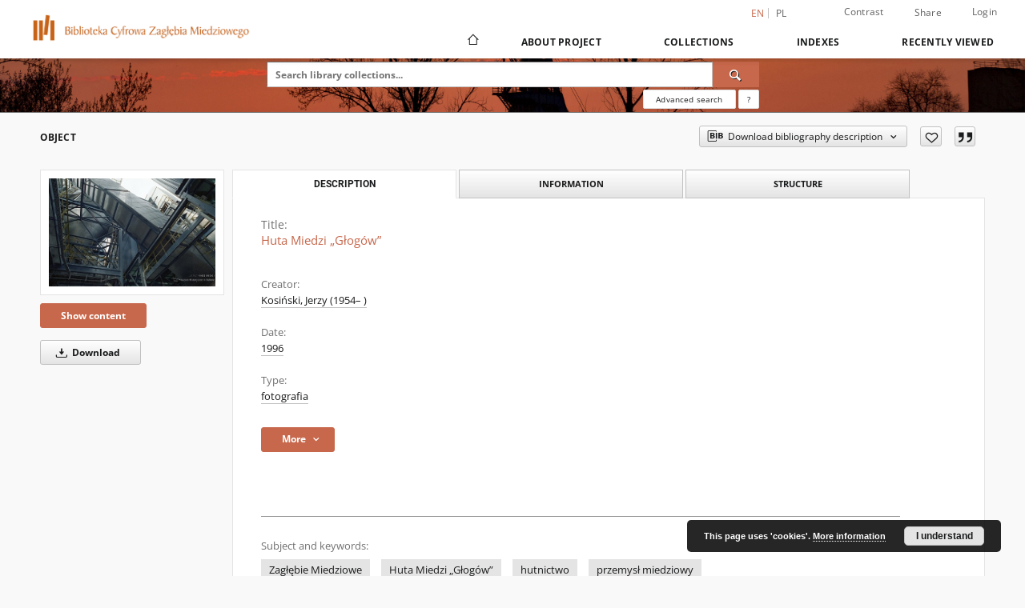

--- FILE ---
content_type: text/html;charset=utf-8
request_url: https://bibliotekamiedziowa.pl/dlibra/publication/5615/edition/5421/huta-miedzi-glogow?language=en
body_size: 145409
content:
<!doctype html>
<html lang="en">
	<head>
		<script src="https://bibliotekamiedziowa.pl/style/dlibra/default/js/script-jquery.min.js"></script>

		


<meta charset="utf-8">
<meta http-equiv="X-UA-Compatible" content="IE=edge">
<meta name="viewport" content="width=device-width, initial-scale=1">


<title>Huta Miedzi &bdquo;Głog&oacute;w&rdquo; - Biblioteka Cyfrowa Zagłębia Miedziowego</title>
<meta name="Description" content="Kolorowy fotoreportaż wykonany w Hucie Miedzi „Głogów” w 1995, 1996 i 2000 roku. Fotografie przedstawiają wnętrze huty oraz jej zewnętrzną infrastrukturę." />

<meta property="og:url"                content="https://bibliotekamiedziowa.pl/dlibra/publication/5615/edition/5421/huta-miedzi-glogow?language=en" />
<meta property="og:type"               content="Object" />
<meta property="og:title"              content="Huta Miedzi &bdquo;Głog&oacute;w&rdquo; - Biblioteka Cyfrowa Zagłębia Miedziowego" />
<meta property="og:description"        content="Kolorowy fotoreportaż wykonany w Hucie Miedzi „Głogów” w 1995, 1996 i 2000 roku. Fotografie przedstawiają wnętrze huty oraz jej zewnętrzną infrastrukturę." />
<meta property="og:image"              content="https://bibliotekamiedziowa.pl/image/edition/thumbnail:docmetadata/5421" />

<link rel="icon" type="image/png" href="https://bibliotekamiedziowa.pl/style/common/img/icons/favicon.png" sizes="16x16" media="(prefers-color-scheme: light)"> 
<link rel="icon" type="image/png" href="https://bibliotekamiedziowa.pl/style/common/img/icons/favicon-dark.png" sizes="16x16" media="(prefers-color-scheme: dark)"> 
<link rel="apple-touch-icon" href="https://bibliotekamiedziowa.pl/style/common/img/icons/apple-touch-icon.png">

<link rel="canonical" href="https://bibliotekamiedziowa.pl/dlibra/publication/5615/edition/5421?language=en" />

<link rel="stylesheet" href="https://bibliotekamiedziowa.pl/style/dlibra/default/css/libs.css?20240223143025">
<link rel="stylesheet" href="https://bibliotekamiedziowa.pl/style/dlibra/default/css/main.css?20240223143025">
<link rel="stylesheet" href="https://bibliotekamiedziowa.pl/style/dlibra/default/css/colors.css?20240223143025">
<link rel="stylesheet" href="https://bibliotekamiedziowa.pl/style/dlibra/default/css/custom.css?20240223143025">


	    <link rel="search"  type="application/opensearchdescription+xml" href="https://bibliotekamiedziowa.pl/DL_en.xml"  title="DL" />

										<link rel="meta" type="application/rdf+xml" href="https://bibliotekamiedziowa.pl/dlibra/rdf.xml?type=e&amp;id=5421"/>
	
	<link rel="schema.DC" href="http://purl.org/dc/elements/1.1/" />
	<!--type is "document" for import all tags into zotero-->
	<meta name="DC.type" content="document" />
	<meta name="DC.identifier" content="https://bibliotekamiedziowa.pl/publication/5615" />
	
						<meta name="DC.date" content="1996" />
											<meta name="DC.creator" content="Kosiński, Jerzy (1954&ndash; )" />
								<meta name="DC.subject" content="Zagłębie Miedziowe" />
					<meta name="DC.subject" content="Huta Miedzi &bdquo;Głog&oacute;w&rdquo;" />
					<meta name="DC.subject" content="hutnictwo" />
					<meta name="DC.subject" content="przemysł miedziowy" />
								<meta name="DC.rights" content="Creative Commons BY-NC-ND 4.0" />
					<meta name="DC.rights" content="Muzeum Historyczne w Lubinie" />
								<meta name="DC.format" content="jpg" />
								<meta name="DC.description" content="Lubin" />
					<meta name="DC.description" content="Kolorowy fotoreportaż wykonany w Hucie Miedzi &bdquo;Głog&oacute;w&rdquo; w 1995, 1996 i 2000 roku. Fotografie przedstawiają wnętrze huty oraz jej zewnętrzną infrastrukturę." />
								<meta name="DC.source" content="Muzeum Historyczne w Lubinie" />
					<meta name="DC.source" content="Muzeum Historyczne w Lubinie" />
								<meta name="DC.type" content="fotografia" />
								<meta name="DC.issued" content="1996" />
								<meta name="DC.title" content="Huta Miedzi &bdquo;Głog&oacute;w&rdquo;" />
								<meta name="DC.relation" content="oai:bibliotekamiedziowa.pl:publication:5615" />
			
										<meta name="citation_title" content="Huta Miedzi &bdquo;Głog&oacute;w&rdquo;" />
				<meta name="citation_author" content="Kosiński, Jerzy (1954&ndash; )" />
						<meta name="citation_online_date" content="2022/12/14" />
		
							
<!-- Google tag (gtag.js) -->
<script async src="https://www.googletagmanager.com/gtag/js?id=G-HNQ7Z494YF"></script>
<script>
  window.dataLayer = window.dataLayer || [];
  function gtag(){dataLayer.push(arguments);}
  gtag('js', new Date());

  gtag('config', 'G-HNQ7Z494YF');
</script>

			
				</head>

	<body class="">

		
		<div class="container--main">

			<header class="header--main" tabindex="-1">

  <ul class="skip-links list-unstyled">
    <li><a href="#navigationTop" class="inner" tabindex="0">Skip to main menu</a></li>
        <li><a href="#search-form" class="inner" tabindex="0">Skip to search engine</a></li>
        <li><a href="#main-content" class="inner" tabindex="0">Skip to content</a></li>
    <li><a href="#footer" tabindex="0">Skip to footer</a></li>
  </ul>

      
            
  
  <div class="container--full">
    <nav class="header--top" id="navigationTop">
      <button class="header__menu-toggle navbar-toggle collapsed visible-xs visible-sm" type="button" data-toggle="collapse" data-target="#navbar-collapse" aria-expanded="false" aria-label="Menu">
        <span class="dlibra-icon-menu"></span>
      </button>
      <ul class="header__list hidden-sm hidden-xs">
									      <li class="header__list-item header__list-item--languages hidden-xs hidden-sm">
      <a class="header__list__link header__list__link--language active" href="/" aria-label="English">
          en
      </a>
                                      <a class="header__list__link header__list__link--language" href="https://bibliotekamiedziowa.pl/dlibra/publication/5615/edition/5421/huta-miedzi-glogow?language=pl" aria-label="polski">pl</a>
                  </li>
      <li class="header__languages-item visible-xs visible-sm">
              <a href="https://bibliotekamiedziowa.pl/dlibra/publication/5615/edition/5421/huta-miedzi-glogow?language=en" class="header__languages__link active">en</a>
              <a href="https://bibliotekamiedziowa.pl/dlibra/publication/5615/edition/5421/huta-miedzi-glogow?language=pl" class="header__languages__link ">pl</a>
          </li>
  
				        <li class="header__list-item">
          <button class="header__list__link contrast__link" data-contrast="false">
            <span class="dlibra-icon-contrast"></span>
            Contrast
          </button>
        </li>

        <li class="header__list-item">
          <div class="a2a--header">
            <div class="a2a_kit a2a_kit_size_32 a2a_default_style" data-a2a-url="https://bibliotekamiedziowa.pl/dlibra/publication/5615/edition/5421/huta-miedzi-glogow?language=en">
              <a class="a2a_dd header__list__link" href="https://www.addtoany.com/share">Share</a>
            </div>
            <script>
               var a2a_config = a2a_config || {};
               a2a_config.onclick = 1;
               a2a_config.locale = "en";
               a2a_config.color_main = "D7E5ED";
               a2a_config.color_border = "9D9D9D";
               a2a_config.color_link_text = "333333";
               a2a_config.color_link_text_hover = "333333";
               a2a_config.color_bg = "d9d9d9";
               a2a_config.icon_color = "#767676";
							 a2a_config.num_services = 6;
							 a2a_config.prioritize = ["facebook", "wykop", "twitter", "pinterest", "email", "gmail"];
            </script>
            <script async src="//static.addtoany.com/menu/page.js"></script>
          </div>
        </li>
        <li class="header__list-item">
                      <a href="https://bibliotekamiedziowa.pl/dlibra/login?refUrl=aHR0cHM6Ly9iaWJsaW90ZWthbWllZHppb3dhLnBsL2RsaWJyYS9wdWJsaWNhdGlvbi81NjE1L2VkaXRpb24vNTQyMS9odXRhLW1pZWR6aS1nbG9nb3c_bGFuZ3VhZ2U9ZW4" class="header__list__link" >
              Login
            </a>
                  </li>
      </ul>
    </nav>
  </div>
  <div class="navbar menu--desktop" role="navigation">
    <div class="container--full">
      <div class="menu__header">
        <a class="menu__logo" href="https://bibliotekamiedziowa.pl" tabindex="0">
          <img src="https://bibliotekamiedziowa.pl/style/dlibra/default/img/custom-images/logo.png
" title="Biblioteka Cyfrowa Zagłębia Miedziowego" alt="Biblioteka Cyfrowa Zagłębia Miedziowego"/>
        </a>
      </div>
      <div class="menu__collapse js-menu" id="navbar-collapse">
					<div class="menu__back__container visible-xs visible-sm js-back-container">
					</div>
          <button class="header__menu-toggle--inner navbar-toggle collapsed visible-xs visible-sm js-close" type="button" data-toggle="collapse" data-target="#navbar-collapse" aria-expanded="false" aria-label="Close menu"></button>
          <ul class="header__languages visible-xs visible-sm">
                                <li class="header__list-item header__list-item--languages hidden-xs hidden-sm">
      <a class="header__list__link header__list__link--language active" href="/" aria-label="English">
          en
      </a>
                                      <a class="header__list__link header__list__link--language" href="https://bibliotekamiedziowa.pl/dlibra/publication/5615/edition/5421/huta-miedzi-glogow?language=pl" aria-label="polski">pl</a>
                  </li>
      <li class="header__languages-item visible-xs visible-sm">
              <a href="https://bibliotekamiedziowa.pl/dlibra/publication/5615/edition/5421/huta-miedzi-glogow?language=en" class="header__languages__link active">en</a>
              <a href="https://bibliotekamiedziowa.pl/dlibra/publication/5615/edition/5421/huta-miedzi-glogow?language=pl" class="header__languages__link ">pl</a>
          </li>
  
                      </ul>
          <div class="header__user visible-xs visible-sm">
                          <a href="https://bibliotekamiedziowa.pl/dlibra/login" class="header__user__link pull-left">
                Login
              </a>
							<a href="" class="header__user__link contrast__link" data-contrast="false">
								<span class="dlibra-icon-contrast"></span>
								Contrast
							</a>
              <div class="a2a--header header__user__a2a">
		            <div class="a2a_kit a2a_kit_size_32 a2a_default_style">
		              <a class="a2a_dd header__user__link" href="https://www.addtoany.com/share">Share</a>
		            </div>
		            <script>
		               var a2a_config = a2a_config || {};
		               a2a_config.onclick = 1;
		               a2a_config.locale = "en";
									 a2a_config.num_services = 6;
									 a2a_config.prioritize = ["facebook", "wykop", "twitter", "pinterest", "email", "gmail"];
		            </script>
		            <script async src="//static.addtoany.com/menu/page.js"></script>
		          </div>
                      </div>
          <button class="menu__back hidden js-back">
            <span class="dlibra-icon-chevron-left"></span>
            Back
          </button>
          <ul class="menu__nav nav">
            <li class=" hidden-xs hidden-sm">
                            <a href="https://bibliotekamiedziowa.pl" class="home" aria-label="Main page">
                <span class="dlibra-icon-home"></span>
              </a>
            </li>
                           	
						<li>
				<a href="#" class="dropdown-toggle hidden-xs hidden-sm js-section-text" data-toggle="dropdown" data-js-section>
					About Project
				</a>
				<a href="#" class="dropdown-toggle visible-xs visible-sm js-section-text" data-toggle="dropdown" data-js-section tabindex="-1">
					About Project
				</a>
								<button class="dlibra-icon-chevron-right visible-xs visible-sm dropdown-toggle dropdown-icon" title="Show/hide objects list" aria-label="Show/hide objects list"></button>
					<ul class="dropdown-menu pull-right">

		<li class="visible-xs header__current js-current">
			<span class="dlibra-icon-chevron-right"></span>
		</li>
									<li>
										<a href="https://bibliotekamiedziowa.pl/dlibra/text?id=example-page" class="menu__nav--no-dropdown">
							Example page
									</a>
				</li>
												<li>
										<a href="https://bibliotekamiedziowa.pl/dlibra/text?id=faq" class="menu__nav--no-dropdown">
							Frequently asked questions
									</a>
				</li>
												<li>
																					<a href="https://bibliotekamiedziowa.pl/dlibra/contact" class="menu__nav--no-dropdown">
							Contact
														</a>
				</li>
						</ul>
				</li>
			



                           
  <li class="">
    <a href="#" class="dropdown-toggle hidden-xs hidden-sm js-section-text" data-toggle="dropdown"  data-js-section>
      Collections
    </a>
    <a href="#" class="dropdown-toggle visible-xs visible-sm js-section-text" data-toggle="dropdown"  data-js-section tabindex="-1">
      Collections
    </a>
	    <button class="dlibra-icon-chevron-right visible-xs visible-sm dropdown-toggle dropdown-icon" title="Show/hide objects list" aria-label="Show/hide objects list"></button>
    <ul class="dropdown-menu pull-right">
      <li class="visible-xs visible-sm header__current js-current">
        <span class="dlibra-icon-chevron-right"></span>
      </li>
            	
            	<li>
				<button class="dlibra-icon-circle-plus hidden-xs hidden-sm dropdown-toggle dropdown-icon" title="Show/hide objects list" aria-label="Show/hide objects list">
		</button><a href="https://bibliotekamiedziowa.pl/dlibra/collectiondescription/4" class="js-section-text">
			Repository Historical Museum in Lubin
		</a>
		<button class="dlibra-icon-chevron-right visible-xs visible-sm dropdown-toggle dropdown-icon" title="Show/hide objects list" aria-label="Show/hide objects list"></button>
		<ul class="dropdown-menu">
			<li class="visible-xs visible-sm header__current js-current">
				<span class="dlibra-icon-chevron-right"></span>
			</li>
							<li>
				<a href="https://bibliotekamiedziowa.pl/dlibra/collectiondescription/21" class="menu__nav--no-dropdown">
			Books
		</a>
	</li>
							<li>
				<a href="https://bibliotekamiedziowa.pl/dlibra/collectiondescription/36" class="menu__nav--no-dropdown">
			Katalogi
		</a>
	</li>
							<li>
				<a href="https://bibliotekamiedziowa.pl/dlibra/collectiondescription/63" class="menu__nav--no-dropdown">
			Magazines
		</a>
	</li>
							<li>
				<a href="https://bibliotekamiedziowa.pl/dlibra/collectiondescription/64" class="menu__nav--no-dropdown">
			PC
		</a>
	</li>
							<li>
				<button class="dlibra-icon-circle-plus hidden-xs hidden-sm dropdown-toggle dropdown-icon" title="Show/hide objects list" aria-label="Show/hide objects list">
		</button><a href="https://bibliotekamiedziowa.pl/dlibra/collectiondescription/60" class="js-section-text">
			Background documents
		</a>
		<button class="dlibra-icon-chevron-right visible-xs visible-sm dropdown-toggle dropdown-icon" title="Show/hide objects list" aria-label="Show/hide objects list"></button>
		<ul class="dropdown-menu">
			<li class="visible-xs visible-sm header__current js-current">
				<span class="dlibra-icon-chevron-right"></span>
			</li>
							<li>
				<a href="https://bibliotekamiedziowa.pl/dlibra/collectiondescription/61" class="menu__nav--no-dropdown">
			Solidarity 1980–1989
		</a>
	</li>
					</ul>
	</li>
							<li>
				<a href="https://bibliotekamiedziowa.pl/dlibra/collectiondescription/41" class="menu__nav--no-dropdown">
			Podcasts
		</a>
	</li>
							<li>
				<a href="https://bibliotekamiedziowa.pl/dlibra/collectiondescription/46" class="menu__nav--no-dropdown">
			Exhibitions
		</a>
	</li>
							<li>
				<a href="https://bibliotekamiedziowa.pl/dlibra/collectiondescription/47" class="menu__nav--no-dropdown">
			Stamps
		</a>
	</li>
							<li>
				<a href="https://bibliotekamiedziowa.pl/dlibra/collectiondescription/66" class="menu__nav--no-dropdown">
			K
		</a>
	</li>
							<li>
				<a href="https://bibliotekamiedziowa.pl/dlibra/collectiondescription/69" class="menu__nav--no-dropdown">
			OM
		</a>
	</li>
							<li>
				<button class="dlibra-icon-circle-plus hidden-xs hidden-sm dropdown-toggle dropdown-icon" title="Show/hide objects list" aria-label="Show/hide objects list">
		</button><a href="https://bibliotekamiedziowa.pl/dlibra/collectiondescription/49" class="js-section-text">
			Krzysztof Raczkowiak
		</a>
		<button class="dlibra-icon-chevron-right visible-xs visible-sm dropdown-toggle dropdown-icon" title="Show/hide objects list" aria-label="Show/hide objects list"></button>
		<ul class="dropdown-menu">
			<li class="visible-xs visible-sm header__current js-current">
				<span class="dlibra-icon-chevron-right"></span>
			</li>
							<li>
				<a href="https://bibliotekamiedziowa.pl/dlibra/collectiondescription/53" class="menu__nav--no-dropdown">
			Lubin
		</a>
	</li>
							<li>
				<a href="https://bibliotekamiedziowa.pl/dlibra/collectiondescription/54" class="menu__nav--no-dropdown">
			Sport
		</a>
	</li>
							<li>
				<a href="https://bibliotekamiedziowa.pl/dlibra/collectiondescription/55" class="menu__nav--no-dropdown">
			Lubin Crime
		</a>
	</li>
							<li>
				<a href="https://bibliotekamiedziowa.pl/dlibra/collectiondescription/56" class="menu__nav--no-dropdown">
			„legnickie”
		</a>
	</li>
					</ul>
	</li>
							<li>
				<button class="dlibra-icon-circle-plus hidden-xs hidden-sm dropdown-toggle dropdown-icon" title="Show/hide objects list" aria-label="Show/hide objects list">
		</button><a href="https://bibliotekamiedziowa.pl/dlibra/collectiondescription/48" class="js-section-text">
			Jerzy Kosiński
		</a>
		<button class="dlibra-icon-chevron-right visible-xs visible-sm dropdown-toggle dropdown-icon" title="Show/hide objects list" aria-label="Show/hide objects list"></button>
		<ul class="dropdown-menu">
			<li class="visible-xs visible-sm header__current js-current">
				<span class="dlibra-icon-chevron-right"></span>
			</li>
							<li>
				<a href="https://bibliotekamiedziowa.pl/dlibra/collectiondescription/50" class="menu__nav--no-dropdown">
			Lubin
		</a>
	</li>
							<li>
				<a href="https://bibliotekamiedziowa.pl/dlibra/collectiondescription/51" class="menu__nav--no-dropdown">
			Sport
		</a>
	</li>
							<li>
				<a href="https://bibliotekamiedziowa.pl/dlibra/collectiondescription/52" class="menu__nav--no-dropdown">
			KGHM
		</a>
	</li>
					</ul>
	</li>
							<li>
				<a href="https://bibliotekamiedziowa.pl/dlibra/collectiondescription/65" class="menu__nav--no-dropdown">
			Piotr Krzyżanowski
		</a>
	</li>
							<li>
				<a href="https://bibliotekamiedziowa.pl/dlibra/collectiondescription/72" class="menu__nav--no-dropdown">
			WK
		</a>
	</li>
					</ul>
	</li>
            	<li>
				<button class="dlibra-icon-circle-plus hidden-xs hidden-sm dropdown-toggle dropdown-icon" title="Show/hide objects list" aria-label="Show/hide objects list">
		</button><a href="https://bibliotekamiedziowa.pl/dlibra/collectiondescription/6" class="js-section-text">
			Lubin
		</a>
		<button class="dlibra-icon-chevron-right visible-xs visible-sm dropdown-toggle dropdown-icon" title="Show/hide objects list" aria-label="Show/hide objects list"></button>
		<ul class="dropdown-menu">
			<li class="visible-xs visible-sm header__current js-current">
				<span class="dlibra-icon-chevron-right"></span>
			</li>
							<li>
				<a href="https://bibliotekamiedziowa.pl/dlibra/collectiondescription/27" class="menu__nav--no-dropdown">
			Kultura
		</a>
	</li>
							<li>
				<a href="https://bibliotekamiedziowa.pl/dlibra/collectiondescription/28" class="menu__nav--no-dropdown">
			Sport
		</a>
	</li>
							<li>
				<a href="https://bibliotekamiedziowa.pl/dlibra/collectiondescription/29" class="menu__nav--no-dropdown">
			Życie codzienne
		</a>
	</li>
					</ul>
	</li>
            	<li>
				<a href="https://bibliotekamiedziowa.pl/dlibra/collectiondescription/7" class="menu__nav--no-dropdown">
			Lubin Crime
		</a>
	</li>
            	<li>
				<a href="https://bibliotekamiedziowa.pl/dlibra/collectiondescription/5" class="menu__nav--no-dropdown">
			Zagłębie Miedziowe
		</a>
	</li>
            	<li>
				<a href="https://bibliotekamiedziowa.pl/dlibra/collectiondescription/10" class="menu__nav--no-dropdown">
			Samorząd
		</a>
	</li>
            	<li>
				<a href="https://bibliotekamiedziowa.pl/dlibra/collectiondescription/11" class="menu__nav--no-dropdown">
			Solidarity
		</a>
	</li>
            	<li>
				<a href="https://bibliotekamiedziowa.pl/dlibra/collectiondescription/12" class="menu__nav--no-dropdown">
			Legnica
		</a>
	</li>
            	<li>
				<a href="https://bibliotekamiedziowa.pl/dlibra/collectiondescription/13" class="menu__nav--no-dropdown">
			Głogów
		</a>
	</li>
            	<li>
				<a href="https://bibliotekamiedziowa.pl/dlibra/collectiondescription/14" class="menu__nav--no-dropdown">
			PGWAR
		</a>
	</li>
            	<li>
				<a href="https://bibliotekamiedziowa.pl/dlibra/collectiondescription/15" class="menu__nav--no-dropdown">
			Great war
		</a>
	</li>
            	<li>
				<a href="https://bibliotekamiedziowa.pl/dlibra/collectiondescription/16" class="menu__nav--no-dropdown">
			Odra
		</a>
	</li>
            	<li>
				<a href="https://bibliotekamiedziowa.pl/dlibra/collectiondescription/18" class="menu__nav--no-dropdown">
			Badminton
		</a>
	</li>
            	<li>
				<button class="dlibra-icon-circle-plus hidden-xs hidden-sm dropdown-toggle dropdown-icon" title="Show/hide objects list" aria-label="Show/hide objects list">
		</button><a href="https://bibliotekamiedziowa.pl/dlibra/collectiondescription/17" class="js-section-text">
			Ośrodek Kultury „Wzgórze Zamkowe”
		</a>
		<button class="dlibra-icon-chevron-right visible-xs visible-sm dropdown-toggle dropdown-icon" title="Show/hide objects list" aria-label="Show/hide objects list"></button>
		<ul class="dropdown-menu">
			<li class="visible-xs visible-sm header__current js-current">
				<span class="dlibra-icon-chevron-right"></span>
			</li>
							<li>
				<a href="https://bibliotekamiedziowa.pl/dlibra/collectiondescription/37" class="menu__nav--no-dropdown">
			Publikations
		</a>
	</li>
							<li>
				<a href="https://bibliotekamiedziowa.pl/dlibra/collectiondescription/38" class="menu__nav--no-dropdown">
			Exhibitions
		</a>
	</li>
							<li>
				<a href="https://bibliotekamiedziowa.pl/dlibra/collectiondescription/67" class="menu__nav--no-dropdown">
			Plakaty
		</a>
	</li>
					</ul>
	</li>
            	<li>
				<button class="dlibra-icon-circle-plus hidden-xs hidden-sm dropdown-toggle dropdown-icon" title="Show/hide objects list" aria-label="Show/hide objects list">
		</button><a href="https://bibliotekamiedziowa.pl/dlibra/collectiondescription/22" class="js-section-text">
			Private collections
		</a>
		<button class="dlibra-icon-chevron-right visible-xs visible-sm dropdown-toggle dropdown-icon" title="Show/hide objects list" aria-label="Show/hide objects list"></button>
		<ul class="dropdown-menu">
			<li class="visible-xs visible-sm header__current js-current">
				<span class="dlibra-icon-chevron-right"></span>
			</li>
							<li>
				<a href="https://bibliotekamiedziowa.pl/dlibra/collectiondescription/23" class="menu__nav--no-dropdown">
			Dariusz Milka
		</a>
	</li>
							<li>
				<a href="https://bibliotekamiedziowa.pl/dlibra/collectiondescription/42" class="menu__nav--no-dropdown">
			Edward Wóltański
		</a>
	</li>
							<li>
				<button class="dlibra-icon-circle-plus hidden-xs hidden-sm dropdown-toggle dropdown-icon" title="Show/hide objects list" aria-label="Show/hide objects list">
		</button><a href="https://bibliotekamiedziowa.pl/dlibra/collectiondescription/74" class="js-section-text">
			ZM
		</a>
		<button class="dlibra-icon-chevron-right visible-xs visible-sm dropdown-toggle dropdown-icon" title="Show/hide objects list" aria-label="Show/hide objects list"></button>
		<ul class="dropdown-menu">
			<li class="visible-xs visible-sm header__current js-current">
				<span class="dlibra-icon-chevron-right"></span>
			</li>
							<li>
				<a href="https://bibliotekamiedziowa.pl/dlibra/collectiondescription/75" class="menu__nav--no-dropdown">
			IMS
		</a>
	</li>
							<li>
				<a href="https://bibliotekamiedziowa.pl/dlibra/collectiondescription/76" class="menu__nav--no-dropdown">
			IMSGP
		</a>
	</li>
							<li>
				<a href="https://bibliotekamiedziowa.pl/dlibra/collectiondescription/77" class="menu__nav--no-dropdown">
			IMEJ
		</a>
	</li>
							<li>
				<a href="https://bibliotekamiedziowa.pl/dlibra/collectiondescription/78" class="menu__nav--no-dropdown">
			IMSJ
		</a>
	</li>
							<li>
				<a href="https://bibliotekamiedziowa.pl/dlibra/collectiondescription/79" class="menu__nav--no-dropdown">
			IMSJGP
		</a>
	</li>
							<li>
				<a href="https://bibliotekamiedziowa.pl/dlibra/collectiondescription/80" class="menu__nav--no-dropdown">
			MM
		</a>
	</li>
							<li>
				<a href="https://bibliotekamiedziowa.pl/dlibra/collectiondescription/81" class="menu__nav--no-dropdown">
			MMT
		</a>
	</li>
							<li>
				<a href="https://bibliotekamiedziowa.pl/dlibra/collectiondescription/82" class="menu__nav--no-dropdown">
			MMK
		</a>
	</li>
							<li>
				<a href="https://bibliotekamiedziowa.pl/dlibra/collectiondescription/83" class="menu__nav--no-dropdown">
			PRM
		</a>
	</li>
							<li>
				<a href="https://bibliotekamiedziowa.pl/dlibra/collectiondescription/84" class="menu__nav--no-dropdown">
			PRD
		</a>
	</li>
							<li>
				<a href="https://bibliotekamiedziowa.pl/dlibra/collectiondescription/85" class="menu__nav--no-dropdown">
			PRMM
		</a>
	</li>
							<li>
				<a href="https://bibliotekamiedziowa.pl/dlibra/collectiondescription/86" class="menu__nav--no-dropdown">
			PRMD
		</a>
	</li>
					</ul>
	</li>
					</ul>
	</li>
            	<li>
				<button class="dlibra-icon-circle-plus hidden-xs hidden-sm dropdown-toggle dropdown-icon" title="Show/hide objects list" aria-label="Show/hide objects list">
		</button><a href="https://bibliotekamiedziowa.pl/dlibra/collectiondescription/30" class="js-section-text">
			Resources of the Library Participans
		</a>
		<button class="dlibra-icon-chevron-right visible-xs visible-sm dropdown-toggle dropdown-icon" title="Show/hide objects list" aria-label="Show/hide objects list"></button>
		<ul class="dropdown-menu">
			<li class="visible-xs visible-sm header__current js-current">
				<span class="dlibra-icon-chevron-right"></span>
			</li>
							<li>
				<a href="https://bibliotekamiedziowa.pl/dlibra/collectiondescription/31" class="menu__nav--no-dropdown">
			Silesian Institute
		</a>
	</li>
							<li>
				<a href="https://bibliotekamiedziowa.pl/dlibra/collectiondescription/40" class="menu__nav--no-dropdown">
			Zoological Garden in Lubin
		</a>
	</li>
							<li>
				<a href="https://bibliotekamiedziowa.pl/dlibra/collectiondescription/43" class="menu__nav--no-dropdown">
			Stowarzyszenie Lubin i okolice
		</a>
	</li>
							<li>
				<a href="https://bibliotekamiedziowa.pl/dlibra/collectiondescription/35" class="menu__nav--no-dropdown">
			Audiovisual Innovation Centre
		</a>
	</li>
							<li>
				<a href="https://bibliotekamiedziowa.pl/dlibra/collectiondescription/59" class="menu__nav--no-dropdown">
			Zagłębie Lubin
		</a>
	</li>
							<li>
				<a href="https://bibliotekamiedziowa.pl/dlibra/collectiondescription/71" class="menu__nav--no-dropdown">
			CK Muza
		</a>
	</li>
							<li>
				<a href="https://bibliotekamiedziowa.pl/dlibra/collectiondescription/62" class="menu__nav--no-dropdown">
			TZP
		</a>
	</li>
							<li>
				<a href="https://bibliotekamiedziowa.pl/dlibra/collectiondescription/68" class="menu__nav--no-dropdown">
			Muzeum Miedzi w Legnicy
		</a>
	</li>
							<li>
				<a href="https://bibliotekamiedziowa.pl/dlibra/collectiondescription/70" class="menu__nav--no-dropdown">
			KD
		</a>
	</li>
							<li>
				<a href="https://bibliotekamiedziowa.pl/dlibra/collectiondescription/73" class="menu__nav--no-dropdown">
			KGHM
		</a>
	</li>
					</ul>
	</li>
          </ul>
  </li>


                           


<li>
	<a href="#" class="dropdown-toggle hidden-xs hidden-sm js-section-text" data-toggle="dropdown" data-js-section >
		Indexes
	</a>
	<a href="#" class="dropdown-toggle visible-xs visible-sm js-section-text" data-toggle="dropdown" data-js-section  tabindex="-1">
		Indexes
	</a>
		<button class="dlibra-icon-chevron-right visible-xs visible-sm dropdown-toggle dropdown-icon" title="Show/hide objects list" aria-label="Show/hide objects list"></button>
	<ul class="dropdown-menu pull-right">
		<li class="visible-xs visible-sm header__current js-current">
			<span class="dlibra-icon-chevron-right"></span>
		</li>
					<li title="A name given to the resource.">
				<a href="https://bibliotekamiedziowa.pl/dlibra/indexsearch?rdfName=Title&amp;ipp=60&amp;p=0" class="menu__nav--no-dropdown">
			Title
		</a>
	</li>
					<li title="An entity primarily responsible for making the resource.">
				<a href="https://bibliotekamiedziowa.pl/dlibra/indexsearch?rdfName=Creator&amp;ipp=60&amp;p=0" class="menu__nav--no-dropdown">
			Creator
		</a>
	</li>
					<li title="An entity responsible for making contributions to the resource.">
				<a href="https://bibliotekamiedziowa.pl/dlibra/indexsearch?rdfName=Contributor&amp;ipp=60&amp;p=0" class="menu__nav--no-dropdown">
			Contributor
		</a>
	</li>
					<li title="An entity responsible for making the resource available.">
				<a href="https://bibliotekamiedziowa.pl/dlibra/indexsearch?rdfName=Publisher&amp;ipp=60&amp;p=0" class="menu__nav--no-dropdown">
			Publisher
		</a>
	</li>
					<li title="A point or period of time associated with an event in the lifecycle of the resource.">
				<button class="dlibra-icon-circle-plus hidden-xs hidden-sm dropdown-toggle dropdown-icon" title="Show/hide sub-attributes list" aria-label="Show/hide sub-attributes list">
		</button><a href="https://bibliotekamiedziowa.pl/dlibra/indexsearch?rdfName=Date&amp;ipp=60&amp;p=0" class="js-section-text">
			Date
		</a>
		<button class="dlibra-icon-chevron-right visible-xs visible-sm dropdown-toggle dropdown-icon" title="Show/hide sub-attributes list" aria-label="Show/hide sub-attributes list"></button>
		<ul class="dropdown-menu">
			<li class="visible-xs visible-sm header__current js-current">
				<span class="dlibra-icon-chevron-right"></span>
			</li>
							<li title="Date of formal issuance (e.g. publication) of the resource.">
				<a href="https://bibliotekamiedziowa.pl/dlibra/indexsearch?rdfName=Issued&amp;ipp=60&amp;p=0" class="menu__nav--no-dropdown">
			Date issued
		</a>
	</li>
					</ul>
	</li>
					<li title="The nature or genre of the resource.">
				<a href="https://bibliotekamiedziowa.pl/dlibra/indexsearch?rdfName=Type&amp;ipp=60&amp;p=0" class="menu__nav--no-dropdown">
			Type
		</a>
	</li>
			</ul>
</li>


                           <li>
    <button class="dlibra-icon-chevron-right visible-xs visible-sm dropdown-toggle dropdown-icon" title="Show/hide objects list" aria-label="Show/hide objects list"></button>
  <a href="#" class="dropdown-toggle hidden-xs hidden-sm js-section-text" data-toggle="dropdown" data-js-section>
    Recently viewed
  </a>
  <a href="#" class="dropdown-toggle visible-xs visible-sm js-section-text" data-toggle="dropdown" data-js-section tabindex="-1">
    Recently viewed
  </a>
	<ul class="dropdown-menu pull-right lastviewed">
    <li class="visible-xs visible-sm header__current js-current">
      <span class="dlibra-icon-chevron-right"></span>
    </li>
    <li>
      <a href="#" class="dropdown-toggle js-section-text" data-toggle="dropdown">
        Objects
      </a>
      <button class="dlibra-icon-chevron-right visible-xs visible-sm dropdown-toggle dropdown-icon" title="Show/hide objects list" aria-label="Show/hide objects list"></button>
      <ul class="dropdown-menu pull-right">
        <li class="visible-xs visible-sm header__current js-current">
          <span class="dlibra-icon-chevron-right"></span>
        </li>
		          </ul>
    </li>
    <li>
      <a href="#" class="dropdown-toggle js-section-text" data-toggle="dropdown">
        Collections
      </a>
      <button class="dlibra-icon-chevron-right visible-xs visible-sm dropdown-toggle dropdown-icon" title="Show/hide objects list" aria-label="Show/hide objects list"></button>
      <ul class="dropdown-menu pull-right">
  			<li class="visible-xs visible-sm header__current js-current">
  				<span class="dlibra-icon-chevron-right"></span>
  			</li>
		          </ul>
    </li>
  </ul>
</li>


                      </ul>
          <div class="menu__more hidden js-more">
            <span class="dlibra-icon-chevron-long-down"></span>
          </div>
      </div>
    </div>
  </div>
</header>

							
<section id="search-form">
	<div class="container--full">
		<div class="header__search--subpage parallax-window"
>
			<div class="search__box--subpage">
									<h2 class="search__box--subpage__header" hidden><strong>Biblioteka Cyfrowa Zagłębia Miedziowego</strong>  contains 10 455 digital objects</h2>
								<form class="search__box--subpage__form" method="get" action="https://bibliotekamiedziowa.pl/dlibra/results">
					<label class="hidden-access" for="searchInput" title="Search field">Search field</label>
					<input class="search__box--subpage__input" id="searchInput" name="q" placeholder="Search library collections..." required type="text"  maxlength="2001" aria-required="true">
					<input name="action" value="SimpleSearchAction" type="hidden">
					<input name="type" value="-6" type="hidden">
					<input name="p" value="0" type="hidden">
					
										<button class="search__box--subpage__submit" type="submit" title="Search" aria-label="Search">
						<span class="dlibra-icon-search"></span>
					</button>
				</form>

				<div class="search__box--subpage__advanced-container">
					<a href="https://bibliotekamiedziowa.pl/dlibra/advsearch"
							class="search__box--subpage__advanced"
							aria-label="Advanced search"
							data-advanced-search>
							Advanced search					</a>

					<a href="https://bibliotekamiedziowa.pl/dlibra/text?id=text-query-format" class="search__box--subpage__advanced-about" aria-label="How to form a search query properly?">
						<span>?</span>
					</a>
				</div>
				<div class="clearfix"></div>
			</div>
					</div>
	</div>
</section>

			
			<div id="main-content" class="anchor"></div>

			
												

														


<section>
	<div id="publicationComponentData" data-homepageUrl="https://bibliotekamiedziowa.pl" data-servletName="/dlibra"
		data-isUserLoggedIn="false" data-editionId="5421" data-publicationId="5615"
		data-permReqSuccessMsg="Request sent"
		data-permReqErrorMsg="Sending request failed"
		data-permReqWrongEmailMsg="Wrong email"
		data-permReqEmptyReasonMsg="Message is empty"
		data-youHaveToBeLoggedMsg="You have to be logged in"
		data-favoritesAddedMsg="Added to favorites."
		data-favoritesDeletedMsg="Deleted from favorites"
		data-favoritesErrorMsg="An error occurred while adding to favorites">
	</div>

			<div class="modal fade modal--access" tabindex="-1" role="dialog" data-js-modal="access">
  <div class="modal-dialog js-modal-inner" role="document">
    <div class="modal-content">
      <button type="button" class="modal-close" data-dismiss="modal" aria-label="Close"></button>
      <div class="modal-header">
        <h4 class="modal-title">Secured publication</h4>
      </div>
			<div class="settings__error js-settings-errors">
					<div id="incorrect_captcha" class="settings__error-item js-settings-error" style="display: none;">
						<span>Sending declined. Incorrect text from the image.</span>
						<button class="settings__error-close js-error-close" title="${titleLabel}"
								aria-label="${titleLabel}"></button>
	</div>
	<div id="recaptcha_fail" class="settings__error-item js-settings-error" style="display: none;">
						<span>Sending declined. reCAPTCHA verification has failed.</span>
						<button class="settings__error-close js-error-close" title="${titleLabel}"
								aria-label="${titleLabel}"></button>
	</div>
			</div>
			<form id="sendPermissionRequestForm" action="javascript:void(0)">
				<div class="modal-body">
					 <p class="modal-desc">This publication is unavailable to your account. If you have more privileged account please try to use it
or contact with the institution connected to this digital library.</p>
					 <label class="modal-label" for="userEmail">Type your email<sup>*</sup></label>
					 <input class="modal-input" required type="email" name="userEmail" id="userEmail" value="" >
					 <input type="hidden" name="editionId" value="5421" id="editionId">
					 <input type="hidden" name="publicationId" value="5615" id="publicationId">
					 <label class="modal-label" for="requestReason">Type your reason<sup>*</sup></label>
					 <textarea class="modal-textarea" required name="requestReason" id="requestReason" cols="50" rows="5" ></textarea>
					 <input type="hidden" name="homeURL" id="homeURL" value="https://bibliotekamiedziowa.pl/dlibra">
					  			<div class="modal-captcha">
			<img id="captcha" src="https://bibliotekamiedziowa.pl/captcha" width="175" height="40" alt="verification"/>
			<label class="modal-label" for="answer">Enter the text above. <sup>*</sup></label>
			<input class="modal-input" name="answer" id="answer" type="text" size="30" maxLength="30" required
				   aria-required="true"/>
		</div>
					</div>
				<div class="modal-footer">
					<button type="button" class="btn btn-default modal-dismiss" data-dismiss="modal">Cancel</button>
					<button class="modal-submit js-send-request">Send</button>
				</div>
		 </form>
    </div><!-- /.modal-content -->
  </div><!-- /.modal-dialog -->
  <div class="modal-more hidden js-modal-more"></div>
</div><!-- /.modal -->
	
	

			<div class="container--page container--component-object-container">
		<div class="object">
			<div class="object__box--top">
				<h1 class="object__header">Object</h1>
				<div class="object__header-buttons">
					<div class="dropdown object__dropdown">
						<button class="object__dropdown-bib-button dropdown-toggle" type="button" data-toggle="dropdown">
							<span class="dlibra-icon-bib object__dropdown-bib-add"></span>
							<span class="hidden-xs">Download bibliography description</span>
							<span class="dlibra-icon-chevron-down"></span>
						</button>
						<ul class="object__dropdown-bib dropdown-menu pull-right">
							<li>
								<a download="5615.ris" href="https://bibliotekamiedziowa.pl/dlibra/dlibra.ris?type=e&amp;id=5421">
									ris
								</a>
							</li>
							<li>
								<a download="5615.bib" href="https://bibliotekamiedziowa.pl/dlibra/dlibra.bib?type=e&amp;id=5421">
									BibTeX
								</a>
							</li>
						</ul>
					</div>
										<button type="button" class="object__button-fav  js-add-fav-object"
						title="Add to favorites" aria-label="Add to favorites"
						data-addToFav="Add to favorites"
						data-deleteFromFav="Remove from favorites"
						data-text-swap=' Remove from favorites'
							data-text-original=' Add to favorites'
						data-ajaxurl="https://bibliotekamiedziowa.pl/dlibra/ajax.xml"
						data-ajaxparams="wid=Actions&amp;pageId=publication&amp;actionId=AddToFavouriteAction&amp;eid=5421"
						data-addedtofavlab="Added to favourities."
						data-removedfromfavlab="Removed from favourities"
						data-onlylogged="You have to be logged in"
						data-error="An error occured during adding to favourites"
					>
						<span class="dlibra-icon-heart"></span>
					</button>
											<button type="button" class="citations__btn citations__show"
								data-ajaxurl="https://bibliotekamiedziowa.pl/dlibra/citations.json"
								data-ajaxparams="eid=5421"
								title="Citation">
							<span class="dlibra-icon-citation"></span>
						</button>
														</div>

				<div class="settings__error js-settings-errors">
										<div class="settings__success js-settings-success" style="display: none;">
						<span>Subscribtion state has been changed.</span>
						<button class="settings__error-close js-error-close" title="Close info dialog" aria-label="Close info dialog"></button>
					</div>
					<div class="settings__error-item js-settings-error" style="display: none;" tabindex="-1">
						<span>Error while changing subscribtion state.</span>
						<button class="settings__error-close js-error-close" title="Close info dialog" aria-label="Close info dialog"></button>
					</div>
					<div id="request_sent" class="settings__success" style="display: none;">
						<span>Request for access sent successfully.</span>
						<button class="settings__error-close js-error-close" title="Close info dialog" aria-label="Close info dialog"></button>
					</div>
				</div>
			</div>
			<div class="object__box--left">
				<div class="object__image">
										
																														<a href="https://bibliotekamiedziowa.pl/dlibra/publication/5615/edition/5421/content" aria-label="Huta Miedzi &bdquo;Głog&oacute;w&rdquo;">
								<img src="https://bibliotekamiedziowa.pl/image/edition/thumbnail:docmetadata/5421" class="img-responsive" alt="Huta Miedzi &bdquo;Głog&oacute;w&rdquo;"/>
							</a>
															</div>

				
				<div class="object__download">
																		<div class="download__header--all">
								<ul class="download__buttons">
									<li class="download__buttons-item">
										<a class="download__button"  href="https://bibliotekamiedziowa.pl/dlibra/publication/5615/edition/5421/content">
											Show content
										</a>
									</li>
								</ul>
							</div>
												
																			<a class="download__all-button js-analytics-content " href="https://bibliotekamiedziowa.pl/Content/5421/download/"
									data-download="Started downloading"
																		download>
								<span class="dlibra-icon-download"></span>
																Download
							</a>
							<div class="clearfix"></div>
															</div>
								</div>
							<div class="object__box--right">
				<ul class="nav nav-tabs object__tabs" role="tablist">
					<li class="tab__item" role="presentation">
					<a href="#description" aria-controls="description" role="tab" data-toggle="tab" class="tab__item--description">Description</a>
					</li>
					<li class="tab__item" role="presentation">
					<a href="#info" aria-controls="info" role="tab" data-toggle="tab" class="tab__item--info">Information</a>
					</li>
										<li class="tab__item" role="presentation">
						<a href="#structure" aria-controls="structure" role="tab" data-toggle="tab" class="tab__item--structure">Structure</a>
					</li>
														</ul>
				<div class="tab-content">
					<div class="tab-content__heading">
						<h2 class="object__title">
															<span class="object__subheader">Title:</span>
								<span class="dlibra-icon-circle-locked"></span>
																																		Huta Miedzi &bdquo;Głog&oacute;w&rdquo;
																						
						</h2>
					</div>

					<!-- first tab start -->
					<div role="tabpanel" class="tab-pane object__pane" id="description">
						<div class="tab-content__container">
							<div class="desc__info">
																																<h3 class="object__subheader">				Creator:
		</h3>
		<p class="object__desc">
						
																			<a href="https://bibliotekamiedziowa.pl//dlibra/metadatasearch?action=AdvancedSearchAction&amp;type=-3&amp;val1=Creator:%22Kosi%C5%84ski%2C+Jerzy+%5C(1954%E2%80%93+%5C)%22"
					>
					Kosiński, Jerzy (1954&ndash; )</a>
					      		</p>
	
																											<h3 class="object__subheader">				Date:
		</h3>
		<p class="object__desc">
						
																			<a href="https://bibliotekamiedziowa.pl//dlibra/metadatasearch?action=AdvancedSearchAction&amp;type=-3&amp;val1=Date:19960101~19961231"
					aria-label="Jan 1, 1996 - Dec 31, 1996">
					1996</a>
					      		</p>
	
																											<h3 class="object__subheader">				Type:
		</h3>
		<p class="object__desc">
						
																			<a href="https://bibliotekamiedziowa.pl//dlibra/metadatasearch?action=AdvancedSearchAction&amp;type=-3&amp;val1=Type:%22fotografia%22"
					>
					fotografia</a>
					      		</p>
	
																		</div>

															<button class="object__more" type="button" data-toggle="collapse" data-target="#moreInfo" data-object-more="More" data-object-less="Less">
									<span class="text">More</span>
									<span class="icon dlibra-icon-chevron-down"></span>
								</button>
								<div id="moreInfo" class="collapse desc__more-info">
																										<h3 class="object__subheader">				Group publication title:
		</h3>
		<p class="object__desc">
						
																			<a href="https://bibliotekamiedziowa.pl//dlibra/metadatasearch?action=AdvancedSearchAction&amp;type=-3&amp;val1=GroupTitle:%22Huta+Miedzi+%E2%80%9EG%C5%82og%C3%B3w%E2%80%9D%22"
					>
					Huta Miedzi &bdquo;Głog&oacute;w&rdquo;</a>
					      		</p>
	
																													<h3 class="object__subheader">				Description:
		</h3>
		<p class="object__desc">
						
											<span>Kolorowy fotoreportaż wykonany w Hucie Miedzi „Głogów” w 1995, 1996 i 2000 roku. Fotografie przedstawiają wnętrze huty oraz jej zewnętrzną infrastrukturę.</span>
					      		</p>
	
															<h3 class="object__subheader">				Place of publishing:
		</h3>
		<p class="object__desc">
						
											<span>Lubin 
<br></span>
					      		</p>
	
																																			<h3 class="object__subheader">				Format:
		</h3>
		<p class="object__desc">
						
																			<a href="https://bibliotekamiedziowa.pl//dlibra/metadatasearch?action=AdvancedSearchAction&amp;type=-3&amp;val1=Format:%22jpg%22"
					>
					jpg</a>
					      		</p>
	
																													<h3 class="object__subheader">				Identifier:
		</h3>
		<p class="object__desc">
						
											<a href="http://fbc.pionier.net.pl/id/oai:bibliotekamiedziowa.pl:5421" target="_blank">
					oai:bibliotekamiedziowa.pl:5421<span class="dlibra-icon-chevron-down dlibra-icon-share-mac"></span>
				</a>
			
				      		</p>
	
																											
															<h3 class="object__subheader">				License:
		</h3>
		<p class="object__desc">
						
																			<a href="https://bibliotekamiedziowa.pl//dlibra/metadatasearch?action=AdvancedSearchAction&amp;type=-3&amp;val1=License:%22Creative+Commons+BY%5C-NC%5C-ND+4.0%22"
					>
					Creative Commons BY-NC-ND 4.0</a>
					      		</p>
	
																																			<h3 class="object__subheader">				Rights holder:
		</h3>
		<p class="object__desc">
						
																			<a href="https://bibliotekamiedziowa.pl//dlibra/metadatasearch?action=AdvancedSearchAction&amp;type=-3&amp;val1=RightsHolder:%22Muzeum+Historyczne+w+Lubinie%22"
					>
					Muzeum Historyczne w Lubinie</a>
					      		</p>
	
																											
															<h3 class="object__subheader">				Digitisation:
		</h3>
		<p class="object__desc">
						
																			<a href="https://bibliotekamiedziowa.pl//dlibra/metadatasearch?action=AdvancedSearchAction&amp;type=-3&amp;val1=Digitisation:%22Muzeum+Historyczne+w+Lubinie%22"
					>
					Muzeum Historyczne w Lubinie</a>
					      		</p>
	
																<h3 class="object__subheader">				Location of original object:
		</h3>
		<p class="object__desc">
						
																			<a href="https://bibliotekamiedziowa.pl//dlibra/metadatasearch?action=AdvancedSearchAction&amp;type=-3&amp;val1=LocationOfPhysicalObject:%22Muzeum+Historyczne+w+Lubinie%22"
					>
					Muzeum Historyczne w Lubinie</a>
					      		</p>
	
																											<div class="exlibris__container">
																			</div>
								</div>
								<div class="clearfix"></div>
							
							<div class="tab-content__footer">
																	<h3 class="object__subheader">Subject and keywords:</h3>
																																			<a class="object__keyword" href="https://bibliotekamiedziowa.pl/dlibra/metadatasearch?action=AdvancedSearchAction&amp;type=-3&amp;val1=Subject:%22Zag%C5%82%C4%99bie+Miedziowe%22">
											Zagłębie Miedziowe
										</a>
																			<a class="object__keyword" href="https://bibliotekamiedziowa.pl/dlibra/metadatasearch?action=AdvancedSearchAction&amp;type=-3&amp;val1=Subject:%22Huta+Miedzi+%E2%80%9EG%C5%82og%C3%B3w%E2%80%9D%22">
											Huta Miedzi &bdquo;Głog&oacute;w&rdquo;
										</a>
																			<a class="object__keyword" href="https://bibliotekamiedziowa.pl/dlibra/metadatasearch?action=AdvancedSearchAction&amp;type=-3&amp;val1=Subject:%22hutnictwo%22">
											hutnictwo
										</a>
																			<a class="object__keyword" href="https://bibliotekamiedziowa.pl/dlibra/metadatasearch?action=AdvancedSearchAction&amp;type=-3&amp;val1=Subject:%22przemys%C5%82+miedziowy%22">
											przemysł miedziowy
										</a>
																								</div>
						</div>
					</div>
					<!-- first tab end -->

					<!-- second tab start -->
					<div role="tabpanel" class="tab-pane fade object__pane" id="info">
						<div class="tab-content__container">
							<div class="desc__info">
								<h3 class="object__subheader">Object collections:</h3>
								<ul class="tab-content__collection-list">
																														<li class="tab-content__collection-list-item">
																									<a class="tab-content__collection-link"  href="https://bibliotekamiedziowa.pl/dlibra/collectiondescription/1">
														Digital Library
													</a>
																																				</li>
																					<li class="tab-content__collection-list-item">
																									<a class="tab-content__collection-link"  href="https://bibliotekamiedziowa.pl/dlibra/collectiondescription/1">
														Digital Library
													</a>
																											>
																																						<a class="tab-content__collection-link"  href="https://bibliotekamiedziowa.pl/dlibra/collectiondescription/4">
														Repository Historical Museum in Lubin
													</a>
																																				</li>
																					<li class="tab-content__collection-list-item">
																									<a class="tab-content__collection-link"  href="https://bibliotekamiedziowa.pl/dlibra/collectiondescription/1">
														Digital Library
													</a>
																											>
																																						<a class="tab-content__collection-link"  href="https://bibliotekamiedziowa.pl/dlibra/collectiondescription/5">
														Zagłębie Miedziowe
													</a>
																																				</li>
																					<li class="tab-content__collection-list-item">
																									<a class="tab-content__collection-link"  href="https://bibliotekamiedziowa.pl/dlibra/collectiondescription/1">
														Digital Library
													</a>
																											>
																																						<a class="tab-content__collection-link"  href="https://bibliotekamiedziowa.pl/dlibra/collectiondescription/13">
														Głog&oacute;w
													</a>
																																				</li>
																					<li class="tab-content__collection-list-item">
																									<a class="tab-content__collection-link"  href="https://bibliotekamiedziowa.pl/dlibra/collectiondescription/1">
														Digital Library
													</a>
																											>
																																						<a class="tab-content__collection-link"  href="https://bibliotekamiedziowa.pl/dlibra/collectiondescription/4">
														Repository Historical Museum in Lubin
													</a>
																											>
																																						<a class="tab-content__collection-link"  href="https://bibliotekamiedziowa.pl/dlibra/collectiondescription/48">
														Jerzy Kosiński
													</a>
																																				</li>
																					<li class="tab-content__collection-list-item">
																									<a class="tab-content__collection-link"  href="https://bibliotekamiedziowa.pl/dlibra/collectiondescription/1">
														Digital Library
													</a>
																											>
																																						<a class="tab-content__collection-link"  href="https://bibliotekamiedziowa.pl/dlibra/collectiondescription/4">
														Repository Historical Museum in Lubin
													</a>
																											>
																																						<a class="tab-content__collection-link"  href="https://bibliotekamiedziowa.pl/dlibra/collectiondescription/48">
														Jerzy Kosiński
													</a>
																											>
																																						<a class="tab-content__collection-link"  href="https://bibliotekamiedziowa.pl/dlibra/collectiondescription/52">
														KGHM
													</a>
																																				</li>
																											</ul>

								<h3 class="object__subheader">
									Last modified:
								</h3>
								<p class="object__desc">
																		Nov 21, 2023
																	</p>

																	<h3 class="object__subheader">In our library since:</h3>
									<p class="object__desc">Dec 14, 2022</p>
									<h3 class="object__subheader">Number of object content hits:</h3>
									<p class="object__desc">0</p>

																	
								<h3 class="object__subheader">All available object's versions:</h3>
								<p class="object__desc">
									<a href="https://bibliotekamiedziowa.pl/publication/5615">https://bibliotekamiedziowa.pl/publication/5615</a>
								</p>

								<h3 class="object__subheader">Show description in RDF format:</h3>
								<p class="object__desc">
									<a class="object__button-link" href="https://bibliotekamiedziowa.pl/dlibra/rdf.xml?type=e&amp;id=5421" target="_blank">
										RDF
									</a>
								</p>

																	<h3 class="object__subheader">Show description in OAI-PMH format:</h3>
									<p class="object__desc">
										<a class="object__button-link" href="https://bibliotekamiedziowa.pl/dlibra/oai-pmh-repository.xml?verb=GetRecord&amp;metadataPrefix=oai_dc&amp;identifier=oai:bibliotekamiedziowa.pl:5421"  target="_blank">
											OAI-PMH
										</a>
									</p>
																<div class="tab-content__footer"></div>
							</div>
						</div>
					</div>
					<!-- second tab end -->

					<!-- third tab start -->
					<div role="tabpanel" class="tab-pane fade object__pane" id="structure">
						<ul class="tab-content__tree-list">
										<li class="tab-content__tree-list-item">
			
	<div class="tab-content__tree-fake-list-item ">
				<a class="tab-content__tree-link "
				href="https://bibliotekamiedziowa.pl/dlibra/publication/5513#structure" aria-label="Go to object description">
			<span class="dlibra-icon-circle-chevron-right"></span>
			Huta Miedzi &bdquo;Głog&oacute;w&rdquo;
		</a>
	</div>

			<ul class="tab-content__tree-sublist">
										<li class="tab-content__tree-list-item">
			
	<div class="tab-content__tree-fake-list-item ">
					<div class="tab-content__tree-icons-holder">

									<a href="https://bibliotekamiedziowa.pl/dlibra/publication/5517/edition/5323/content?ref=struct" aria-label="Show content" rel="gal">
						<span class="dlibra-icon-file icon"></span>
					</a>
							</div>
				<a class="tab-content__tree-link "
				href="https://bibliotekamiedziowa.pl/dlibra/publication/5517/edition/5323" aria-label="Go to object description">
			<span class="dlibra-icon-circle-chevron-right"></span>
			Huta Miedzi &bdquo;Głog&oacute;w&rdquo;
		</a>
	</div>
		</li>
											<li class="tab-content__tree-list-item">
			
	<div class="tab-content__tree-fake-list-item ">
					<div class="tab-content__tree-icons-holder">

									<a href="https://bibliotekamiedziowa.pl/dlibra/publication/5518/edition/5324/content?ref=struct" aria-label="Show content" rel="gal">
						<span class="dlibra-icon-file icon"></span>
					</a>
							</div>
				<a class="tab-content__tree-link "
				href="https://bibliotekamiedziowa.pl/dlibra/publication/5518/edition/5324" aria-label="Go to object description">
			<span class="dlibra-icon-circle-chevron-right"></span>
			Huta Miedzi &bdquo;Głog&oacute;w&rdquo;
		</a>
	</div>
		</li>
											<li class="tab-content__tree-list-item">
			
	<div class="tab-content__tree-fake-list-item ">
					<div class="tab-content__tree-icons-holder">

									<a href="https://bibliotekamiedziowa.pl/dlibra/publication/5520/edition/5326/content?ref=struct" aria-label="Show content" rel="gal">
						<span class="dlibra-icon-file icon"></span>
					</a>
							</div>
				<a class="tab-content__tree-link "
				href="https://bibliotekamiedziowa.pl/dlibra/publication/5520/edition/5326" aria-label="Go to object description">
			<span class="dlibra-icon-circle-chevron-right"></span>
			Huta Miedzi &bdquo;Głog&oacute;w&rdquo;
		</a>
	</div>
		</li>
											<li class="tab-content__tree-list-item">
			
	<div class="tab-content__tree-fake-list-item ">
					<div class="tab-content__tree-icons-holder">

									<a href="https://bibliotekamiedziowa.pl/dlibra/publication/5523/edition/5329/content?ref=struct" aria-label="Show content" rel="gal">
						<span class="dlibra-icon-file icon"></span>
					</a>
							</div>
				<a class="tab-content__tree-link "
				href="https://bibliotekamiedziowa.pl/dlibra/publication/5523/edition/5329" aria-label="Go to object description">
			<span class="dlibra-icon-circle-chevron-right"></span>
			Huta Miedzi &bdquo;Głog&oacute;w&rdquo;
		</a>
	</div>
		</li>
											<li class="tab-content__tree-list-item">
			
	<div class="tab-content__tree-fake-list-item ">
					<div class="tab-content__tree-icons-holder">

									<a href="https://bibliotekamiedziowa.pl/dlibra/publication/5524/edition/5331/content?ref=struct" aria-label="Show content" rel="gal">
						<span class="dlibra-icon-file icon"></span>
					</a>
							</div>
				<a class="tab-content__tree-link "
				href="https://bibliotekamiedziowa.pl/dlibra/publication/5524/edition/5331" aria-label="Go to object description">
			<span class="dlibra-icon-circle-chevron-right"></span>
			Huta Miedzi &bdquo;Głog&oacute;w&rdquo;
		</a>
	</div>
		</li>
											<li class="tab-content__tree-list-item">
			
	<div class="tab-content__tree-fake-list-item ">
					<div class="tab-content__tree-icons-holder">

									<a href="https://bibliotekamiedziowa.pl/dlibra/publication/5527/edition/5333/content?ref=struct" aria-label="Show content" rel="gal">
						<span class="dlibra-icon-file icon"></span>
					</a>
							</div>
				<a class="tab-content__tree-link "
				href="https://bibliotekamiedziowa.pl/dlibra/publication/5527/edition/5333" aria-label="Go to object description">
			<span class="dlibra-icon-circle-chevron-right"></span>
			Huta Miedzi &bdquo;Głog&oacute;w&rdquo;
		</a>
	</div>
		</li>
											<li class="tab-content__tree-list-item">
			
	<div class="tab-content__tree-fake-list-item ">
					<div class="tab-content__tree-icons-holder">

									<a href="https://bibliotekamiedziowa.pl/dlibra/publication/5529/edition/5335/content?ref=struct" aria-label="Show content" rel="gal">
						<span class="dlibra-icon-file icon"></span>
					</a>
							</div>
				<a class="tab-content__tree-link "
				href="https://bibliotekamiedziowa.pl/dlibra/publication/5529/edition/5335" aria-label="Go to object description">
			<span class="dlibra-icon-circle-chevron-right"></span>
			Huta Miedzi &bdquo;Głog&oacute;w&rdquo;
		</a>
	</div>
		</li>
											<li class="tab-content__tree-list-item">
			
	<div class="tab-content__tree-fake-list-item ">
					<div class="tab-content__tree-icons-holder">

									<a href="https://bibliotekamiedziowa.pl/dlibra/publication/5531/edition/5337/content?ref=struct" aria-label="Show content" rel="gal">
						<span class="dlibra-icon-file icon"></span>
					</a>
							</div>
				<a class="tab-content__tree-link "
				href="https://bibliotekamiedziowa.pl/dlibra/publication/5531/edition/5337" aria-label="Go to object description">
			<span class="dlibra-icon-circle-chevron-right"></span>
			Huta Miedzi &bdquo;Głog&oacute;w&rdquo;
		</a>
	</div>
		</li>
											<li class="tab-content__tree-list-item">
			
	<div class="tab-content__tree-fake-list-item ">
					<div class="tab-content__tree-icons-holder">

									<a href="https://bibliotekamiedziowa.pl/dlibra/publication/5533/edition/5339/content?ref=struct" aria-label="Show content" rel="gal">
						<span class="dlibra-icon-file icon"></span>
					</a>
							</div>
				<a class="tab-content__tree-link "
				href="https://bibliotekamiedziowa.pl/dlibra/publication/5533/edition/5339" aria-label="Go to object description">
			<span class="dlibra-icon-circle-chevron-right"></span>
			Huta Miedzi &bdquo;Głog&oacute;w&rdquo;
		</a>
	</div>
		</li>
											<li class="tab-content__tree-list-item">
			
	<div class="tab-content__tree-fake-list-item ">
					<div class="tab-content__tree-icons-holder">

									<a href="https://bibliotekamiedziowa.pl/dlibra/publication/5535/edition/5341/content?ref=struct" aria-label="Show content" rel="gal">
						<span class="dlibra-icon-file icon"></span>
					</a>
							</div>
				<a class="tab-content__tree-link "
				href="https://bibliotekamiedziowa.pl/dlibra/publication/5535/edition/5341" aria-label="Go to object description">
			<span class="dlibra-icon-circle-chevron-right"></span>
			Huta Miedzi &bdquo;Głog&oacute;w&rdquo;
		</a>
	</div>
		</li>
											<li class="tab-content__tree-list-item">
			
	<div class="tab-content__tree-fake-list-item ">
					<div class="tab-content__tree-icons-holder">

									<a href="https://bibliotekamiedziowa.pl/dlibra/publication/5536/edition/5342/content?ref=struct" aria-label="Show content" rel="gal">
						<span class="dlibra-icon-file icon"></span>
					</a>
							</div>
				<a class="tab-content__tree-link "
				href="https://bibliotekamiedziowa.pl/dlibra/publication/5536/edition/5342" aria-label="Go to object description">
			<span class="dlibra-icon-circle-chevron-right"></span>
			Huta Miedzi &bdquo;Głog&oacute;w&rdquo;
		</a>
	</div>
		</li>
											<li class="tab-content__tree-list-item">
			
	<div class="tab-content__tree-fake-list-item ">
					<div class="tab-content__tree-icons-holder">

									<a href="https://bibliotekamiedziowa.pl/dlibra/publication/5538/edition/5344/content?ref=struct" aria-label="Show content" rel="gal">
						<span class="dlibra-icon-file icon"></span>
					</a>
							</div>
				<a class="tab-content__tree-link "
				href="https://bibliotekamiedziowa.pl/dlibra/publication/5538/edition/5344" aria-label="Go to object description">
			<span class="dlibra-icon-circle-chevron-right"></span>
			Huta Miedzi &bdquo;Głog&oacute;w&rdquo;
		</a>
	</div>
		</li>
											<li class="tab-content__tree-list-item">
			
	<div class="tab-content__tree-fake-list-item ">
					<div class="tab-content__tree-icons-holder">

									<a href="https://bibliotekamiedziowa.pl/dlibra/publication/5540/edition/5346/content?ref=struct" aria-label="Show content" rel="gal">
						<span class="dlibra-icon-file icon"></span>
					</a>
							</div>
				<a class="tab-content__tree-link "
				href="https://bibliotekamiedziowa.pl/dlibra/publication/5540/edition/5346" aria-label="Go to object description">
			<span class="dlibra-icon-circle-chevron-right"></span>
			Huta Miedzi &bdquo;Głog&oacute;w&rdquo;
		</a>
	</div>
		</li>
											<li class="tab-content__tree-list-item">
			
	<div class="tab-content__tree-fake-list-item ">
					<div class="tab-content__tree-icons-holder">

									<a href="https://bibliotekamiedziowa.pl/dlibra/publication/5541/edition/5347/content?ref=struct" aria-label="Show content" rel="gal">
						<span class="dlibra-icon-file icon"></span>
					</a>
							</div>
				<a class="tab-content__tree-link "
				href="https://bibliotekamiedziowa.pl/dlibra/publication/5541/edition/5347" aria-label="Go to object description">
			<span class="dlibra-icon-circle-chevron-right"></span>
			Huta Miedzi &bdquo;Głog&oacute;w&rdquo;
		</a>
	</div>
		</li>
											<li class="tab-content__tree-list-item">
			
	<div class="tab-content__tree-fake-list-item ">
					<div class="tab-content__tree-icons-holder">

									<a href="https://bibliotekamiedziowa.pl/dlibra/publication/5543/edition/5349/content?ref=struct" aria-label="Show content" rel="gal">
						<span class="dlibra-icon-file icon"></span>
					</a>
							</div>
				<a class="tab-content__tree-link "
				href="https://bibliotekamiedziowa.pl/dlibra/publication/5543/edition/5349" aria-label="Go to object description">
			<span class="dlibra-icon-circle-chevron-right"></span>
			Huta Miedzi &bdquo;Głog&oacute;w&rdquo;
		</a>
	</div>
		</li>
											<li class="tab-content__tree-list-item">
			
	<div class="tab-content__tree-fake-list-item ">
					<div class="tab-content__tree-icons-holder">

									<a href="https://bibliotekamiedziowa.pl/dlibra/publication/5545/edition/5351/content?ref=struct" aria-label="Show content" rel="gal">
						<span class="dlibra-icon-file icon"></span>
					</a>
							</div>
				<a class="tab-content__tree-link "
				href="https://bibliotekamiedziowa.pl/dlibra/publication/5545/edition/5351" aria-label="Go to object description">
			<span class="dlibra-icon-circle-chevron-right"></span>
			Huta Miedzi &bdquo;Głog&oacute;w&rdquo;
		</a>
	</div>
		</li>
											<li class="tab-content__tree-list-item">
			
	<div class="tab-content__tree-fake-list-item ">
					<div class="tab-content__tree-icons-holder">

									<a href="https://bibliotekamiedziowa.pl/dlibra/publication/5547/edition/5353/content?ref=struct" aria-label="Show content" rel="gal">
						<span class="dlibra-icon-file icon"></span>
					</a>
							</div>
				<a class="tab-content__tree-link "
				href="https://bibliotekamiedziowa.pl/dlibra/publication/5547/edition/5353" aria-label="Go to object description">
			<span class="dlibra-icon-circle-chevron-right"></span>
			Huta Miedzi &bdquo;Głog&oacute;w&rdquo;
		</a>
	</div>
		</li>
											<li class="tab-content__tree-list-item">
			
	<div class="tab-content__tree-fake-list-item ">
					<div class="tab-content__tree-icons-holder">

									<a href="https://bibliotekamiedziowa.pl/dlibra/publication/5548/edition/5354/content?ref=struct" aria-label="Show content" rel="gal">
						<span class="dlibra-icon-file icon"></span>
					</a>
							</div>
				<a class="tab-content__tree-link "
				href="https://bibliotekamiedziowa.pl/dlibra/publication/5548/edition/5354" aria-label="Go to object description">
			<span class="dlibra-icon-circle-chevron-right"></span>
			Huta Miedzi &bdquo;Głog&oacute;w&rdquo;
		</a>
	</div>
		</li>
											<li class="tab-content__tree-list-item">
			
	<div class="tab-content__tree-fake-list-item ">
					<div class="tab-content__tree-icons-holder">

									<a href="https://bibliotekamiedziowa.pl/dlibra/publication/5550/edition/5356/content?ref=struct" aria-label="Show content" rel="gal">
						<span class="dlibra-icon-file icon"></span>
					</a>
							</div>
				<a class="tab-content__tree-link "
				href="https://bibliotekamiedziowa.pl/dlibra/publication/5550/edition/5356" aria-label="Go to object description">
			<span class="dlibra-icon-circle-chevron-right"></span>
			Huta Miedzi &bdquo;Głog&oacute;w&rdquo;
		</a>
	</div>
		</li>
											<li class="tab-content__tree-list-item">
			
	<div class="tab-content__tree-fake-list-item ">
					<div class="tab-content__tree-icons-holder">

									<a href="https://bibliotekamiedziowa.pl/dlibra/publication/5552/edition/5358/content?ref=struct" aria-label="Show content" rel="gal">
						<span class="dlibra-icon-file icon"></span>
					</a>
							</div>
				<a class="tab-content__tree-link "
				href="https://bibliotekamiedziowa.pl/dlibra/publication/5552/edition/5358" aria-label="Go to object description">
			<span class="dlibra-icon-circle-chevron-right"></span>
			Huta Miedzi &bdquo;Głog&oacute;w&rdquo;
		</a>
	</div>
		</li>
											<li class="tab-content__tree-list-item">
			
	<div class="tab-content__tree-fake-list-item ">
					<div class="tab-content__tree-icons-holder">

									<a href="https://bibliotekamiedziowa.pl/dlibra/publication/5554/edition/5360/content?ref=struct" aria-label="Show content" rel="gal">
						<span class="dlibra-icon-file icon"></span>
					</a>
							</div>
				<a class="tab-content__tree-link "
				href="https://bibliotekamiedziowa.pl/dlibra/publication/5554/edition/5360" aria-label="Go to object description">
			<span class="dlibra-icon-circle-chevron-right"></span>
			Huta Miedzi &bdquo;Głog&oacute;w&rdquo; : Wydział Metali Szlachetnych
		</a>
	</div>
		</li>
											<li class="tab-content__tree-list-item">
			
	<div class="tab-content__tree-fake-list-item ">
					<div class="tab-content__tree-icons-holder">

									<a href="https://bibliotekamiedziowa.pl/dlibra/publication/5556/edition/5362/content?ref=struct" aria-label="Show content" rel="gal">
						<span class="dlibra-icon-file icon"></span>
					</a>
							</div>
				<a class="tab-content__tree-link "
				href="https://bibliotekamiedziowa.pl/dlibra/publication/5556/edition/5362" aria-label="Go to object description">
			<span class="dlibra-icon-circle-chevron-right"></span>
			Huta Miedzi &bdquo;Głog&oacute;w&rdquo; : Wydział Metali Szlachetnych
		</a>
	</div>
		</li>
											<li class="tab-content__tree-list-item">
			
	<div class="tab-content__tree-fake-list-item ">
					<div class="tab-content__tree-icons-holder">

									<a href="https://bibliotekamiedziowa.pl/dlibra/publication/5558/edition/5364/content?ref=struct" aria-label="Show content" rel="gal">
						<span class="dlibra-icon-file icon"></span>
					</a>
							</div>
				<a class="tab-content__tree-link "
				href="https://bibliotekamiedziowa.pl/dlibra/publication/5558/edition/5364" aria-label="Go to object description">
			<span class="dlibra-icon-circle-chevron-right"></span>
			Huta Miedzi &bdquo;Głog&oacute;w&rdquo; : Wydział Metali Szlachetnych
		</a>
	</div>
		</li>
											<li class="tab-content__tree-list-item">
			
	<div class="tab-content__tree-fake-list-item ">
					<div class="tab-content__tree-icons-holder">

									<a href="https://bibliotekamiedziowa.pl/dlibra/publication/5559/edition/5365/content?ref=struct" aria-label="Show content" rel="gal">
						<span class="dlibra-icon-file icon"></span>
					</a>
							</div>
				<a class="tab-content__tree-link "
				href="https://bibliotekamiedziowa.pl/dlibra/publication/5559/edition/5365" aria-label="Go to object description">
			<span class="dlibra-icon-circle-chevron-right"></span>
			Huta Miedzi &bdquo;Głog&oacute;w&rdquo; : Wydział Metali Szlachetnych
		</a>
	</div>
		</li>
											<li class="tab-content__tree-list-item">
			
	<div class="tab-content__tree-fake-list-item ">
					<div class="tab-content__tree-icons-holder">

									<a href="https://bibliotekamiedziowa.pl/dlibra/publication/5560/edition/5366/content?ref=struct" aria-label="Show content" rel="gal">
						<span class="dlibra-icon-file icon"></span>
					</a>
							</div>
				<a class="tab-content__tree-link "
				href="https://bibliotekamiedziowa.pl/dlibra/publication/5560/edition/5366" aria-label="Go to object description">
			<span class="dlibra-icon-circle-chevron-right"></span>
			Huta Miedzi &bdquo;Głog&oacute;w&rdquo; : Wydział Metali Szlachetnych
		</a>
	</div>
		</li>
											<li class="tab-content__tree-list-item">
			
	<div class="tab-content__tree-fake-list-item ">
					<div class="tab-content__tree-icons-holder">

									<a href="https://bibliotekamiedziowa.pl/dlibra/publication/5562/edition/5368/content?ref=struct" aria-label="Show content" rel="gal">
						<span class="dlibra-icon-file icon"></span>
					</a>
							</div>
				<a class="tab-content__tree-link "
				href="https://bibliotekamiedziowa.pl/dlibra/publication/5562/edition/5368" aria-label="Go to object description">
			<span class="dlibra-icon-circle-chevron-right"></span>
			Huta Miedzi &bdquo;Głog&oacute;w&rdquo; : Wydział Metali Szlachetnych
		</a>
	</div>
		</li>
											<li class="tab-content__tree-list-item">
			
	<div class="tab-content__tree-fake-list-item ">
					<div class="tab-content__tree-icons-holder">

									<a href="https://bibliotekamiedziowa.pl/dlibra/publication/5564/edition/5370/content?ref=struct" aria-label="Show content" rel="gal">
						<span class="dlibra-icon-file icon"></span>
					</a>
							</div>
				<a class="tab-content__tree-link "
				href="https://bibliotekamiedziowa.pl/dlibra/publication/5564/edition/5370" aria-label="Go to object description">
			<span class="dlibra-icon-circle-chevron-right"></span>
			Huta Miedzi &bdquo;Głog&oacute;w&rdquo; : Wydział Metali Szlachetnych
		</a>
	</div>
		</li>
											<li class="tab-content__tree-list-item">
			
	<div class="tab-content__tree-fake-list-item ">
					<div class="tab-content__tree-icons-holder">

									<a href="https://bibliotekamiedziowa.pl/dlibra/publication/5566/edition/5372/content?ref=struct" aria-label="Show content" rel="gal">
						<span class="dlibra-icon-file icon"></span>
					</a>
							</div>
				<a class="tab-content__tree-link "
				href="https://bibliotekamiedziowa.pl/dlibra/publication/5566/edition/5372" aria-label="Go to object description">
			<span class="dlibra-icon-circle-chevron-right"></span>
			Huta Miedzi &bdquo;Głog&oacute;w&rdquo; : Wydział Metali Szlachetnych
		</a>
	</div>
		</li>
											<li class="tab-content__tree-list-item">
			
	<div class="tab-content__tree-fake-list-item ">
					<div class="tab-content__tree-icons-holder">

									<a href="https://bibliotekamiedziowa.pl/dlibra/publication/5567/edition/5373/content?ref=struct" aria-label="Show content" rel="gal">
						<span class="dlibra-icon-file icon"></span>
					</a>
							</div>
				<a class="tab-content__tree-link "
				href="https://bibliotekamiedziowa.pl/dlibra/publication/5567/edition/5373" aria-label="Go to object description">
			<span class="dlibra-icon-circle-chevron-right"></span>
			Huta Miedzi &bdquo;Głog&oacute;w&rdquo; : Wydział Metali Szlachetnych
		</a>
	</div>
		</li>
											<li class="tab-content__tree-list-item">
			
	<div class="tab-content__tree-fake-list-item ">
					<div class="tab-content__tree-icons-holder">

									<a href="https://bibliotekamiedziowa.pl/dlibra/publication/5590/edition/5396/content?ref=struct" aria-label="Show content" rel="gal">
						<span class="dlibra-icon-file icon"></span>
					</a>
							</div>
				<a class="tab-content__tree-link "
				href="https://bibliotekamiedziowa.pl/dlibra/publication/5590/edition/5396" aria-label="Go to object description">
			<span class="dlibra-icon-circle-chevron-right"></span>
			Huta Miedzi &bdquo;Głog&oacute;w&rdquo;
		</a>
	</div>
		</li>
											<li class="tab-content__tree-list-item">
			
	<div class="tab-content__tree-fake-list-item ">
					<div class="tab-content__tree-icons-holder">

									<a href="https://bibliotekamiedziowa.pl/dlibra/publication/5591/edition/5397/content?ref=struct" aria-label="Show content" rel="gal">
						<span class="dlibra-icon-file icon"></span>
					</a>
							</div>
				<a class="tab-content__tree-link "
				href="https://bibliotekamiedziowa.pl/dlibra/publication/5591/edition/5397" aria-label="Go to object description">
			<span class="dlibra-icon-circle-chevron-right"></span>
			Huta Miedzi &bdquo;Głog&oacute;w&rdquo;
		</a>
	</div>
		</li>
											<li class="tab-content__tree-list-item">
			
	<div class="tab-content__tree-fake-list-item ">
					<div class="tab-content__tree-icons-holder">

									<a href="https://bibliotekamiedziowa.pl/dlibra/publication/5592/edition/5398/content?ref=struct" aria-label="Show content" rel="gal">
						<span class="dlibra-icon-file icon"></span>
					</a>
							</div>
				<a class="tab-content__tree-link "
				href="https://bibliotekamiedziowa.pl/dlibra/publication/5592/edition/5398" aria-label="Go to object description">
			<span class="dlibra-icon-circle-chevron-right"></span>
			Huta Miedzi &bdquo;Głog&oacute;w&rdquo;
		</a>
	</div>
		</li>
											<li class="tab-content__tree-list-item">
			
	<div class="tab-content__tree-fake-list-item ">
					<div class="tab-content__tree-icons-holder">

									<a href="https://bibliotekamiedziowa.pl/dlibra/publication/5594/edition/5400/content?ref=struct" aria-label="Show content" rel="gal">
						<span class="dlibra-icon-file icon"></span>
					</a>
							</div>
				<a class="tab-content__tree-link "
				href="https://bibliotekamiedziowa.pl/dlibra/publication/5594/edition/5400" aria-label="Go to object description">
			<span class="dlibra-icon-circle-chevron-right"></span>
			Huta Miedzi &bdquo;Głog&oacute;w&rdquo;
		</a>
	</div>
		</li>
											<li class="tab-content__tree-list-item">
			
	<div class="tab-content__tree-fake-list-item ">
					<div class="tab-content__tree-icons-holder">

									<a href="https://bibliotekamiedziowa.pl/dlibra/publication/5595/edition/5401/content?ref=struct" aria-label="Show content" rel="gal">
						<span class="dlibra-icon-file icon"></span>
					</a>
							</div>
				<a class="tab-content__tree-link "
				href="https://bibliotekamiedziowa.pl/dlibra/publication/5595/edition/5401" aria-label="Go to object description">
			<span class="dlibra-icon-circle-chevron-right"></span>
			Huta Miedzi &bdquo;Głog&oacute;w&rdquo;
		</a>
	</div>
		</li>
											<li class="tab-content__tree-list-item">
			
	<div class="tab-content__tree-fake-list-item ">
					<div class="tab-content__tree-icons-holder">

									<a href="https://bibliotekamiedziowa.pl/dlibra/publication/5596/edition/5402/content?ref=struct" aria-label="Show content" rel="gal">
						<span class="dlibra-icon-file icon"></span>
					</a>
							</div>
				<a class="tab-content__tree-link "
				href="https://bibliotekamiedziowa.pl/dlibra/publication/5596/edition/5402" aria-label="Go to object description">
			<span class="dlibra-icon-circle-chevron-right"></span>
			Huta Miedzi &bdquo;Głog&oacute;w&rdquo;
		</a>
	</div>
		</li>
											<li class="tab-content__tree-list-item">
			
	<div class="tab-content__tree-fake-list-item ">
					<div class="tab-content__tree-icons-holder">

									<a href="https://bibliotekamiedziowa.pl/dlibra/publication/5597/edition/5403/content?ref=struct" aria-label="Show content" rel="gal">
						<span class="dlibra-icon-file icon"></span>
					</a>
							</div>
				<a class="tab-content__tree-link "
				href="https://bibliotekamiedziowa.pl/dlibra/publication/5597/edition/5403" aria-label="Go to object description">
			<span class="dlibra-icon-circle-chevron-right"></span>
			Huta Miedzi &bdquo;Głog&oacute;w&rdquo;
		</a>
	</div>
		</li>
											<li class="tab-content__tree-list-item">
			
	<div class="tab-content__tree-fake-list-item ">
					<div class="tab-content__tree-icons-holder">

									<a href="https://bibliotekamiedziowa.pl/dlibra/publication/5598/edition/5404/content?ref=struct" aria-label="Show content" rel="gal">
						<span class="dlibra-icon-file icon"></span>
					</a>
							</div>
				<a class="tab-content__tree-link "
				href="https://bibliotekamiedziowa.pl/dlibra/publication/5598/edition/5404" aria-label="Go to object description">
			<span class="dlibra-icon-circle-chevron-right"></span>
			Huta Miedzi &bdquo;Głog&oacute;w&rdquo;
		</a>
	</div>
		</li>
											<li class="tab-content__tree-list-item">
			
	<div class="tab-content__tree-fake-list-item ">
					<div class="tab-content__tree-icons-holder">

									<a href="https://bibliotekamiedziowa.pl/dlibra/publication/5599/edition/5405/content?ref=struct" aria-label="Show content" rel="gal">
						<span class="dlibra-icon-file icon"></span>
					</a>
							</div>
				<a class="tab-content__tree-link "
				href="https://bibliotekamiedziowa.pl/dlibra/publication/5599/edition/5405" aria-label="Go to object description">
			<span class="dlibra-icon-circle-chevron-right"></span>
			Huta Miedzi &bdquo;Głog&oacute;w&rdquo;
		</a>
	</div>
		</li>
											<li class="tab-content__tree-list-item">
			
	<div class="tab-content__tree-fake-list-item ">
					<div class="tab-content__tree-icons-holder">

									<a href="https://bibliotekamiedziowa.pl/dlibra/publication/5600/edition/5406/content?ref=struct" aria-label="Show content" rel="gal">
						<span class="dlibra-icon-file icon"></span>
					</a>
							</div>
				<a class="tab-content__tree-link "
				href="https://bibliotekamiedziowa.pl/dlibra/publication/5600/edition/5406" aria-label="Go to object description">
			<span class="dlibra-icon-circle-chevron-right"></span>
			Huta Miedzi &bdquo;Głog&oacute;w&rdquo;
		</a>
	</div>
		</li>
											<li class="tab-content__tree-list-item">
			
	<div class="tab-content__tree-fake-list-item ">
					<div class="tab-content__tree-icons-holder">

									<a href="https://bibliotekamiedziowa.pl/dlibra/publication/5601/edition/5407/content?ref=struct" aria-label="Show content" rel="gal">
						<span class="dlibra-icon-file icon"></span>
					</a>
							</div>
				<a class="tab-content__tree-link "
				href="https://bibliotekamiedziowa.pl/dlibra/publication/5601/edition/5407" aria-label="Go to object description">
			<span class="dlibra-icon-circle-chevron-right"></span>
			Huta Miedzi &bdquo;Głog&oacute;w&rdquo;
		</a>
	</div>
		</li>
											<li class="tab-content__tree-list-item">
			
	<div class="tab-content__tree-fake-list-item ">
					<div class="tab-content__tree-icons-holder">

									<a href="https://bibliotekamiedziowa.pl/dlibra/publication/5602/edition/5408/content?ref=struct" aria-label="Show content" rel="gal">
						<span class="dlibra-icon-file icon"></span>
					</a>
							</div>
				<a class="tab-content__tree-link "
				href="https://bibliotekamiedziowa.pl/dlibra/publication/5602/edition/5408" aria-label="Go to object description">
			<span class="dlibra-icon-circle-chevron-right"></span>
			Huta Miedzi &bdquo;Głog&oacute;w&rdquo;
		</a>
	</div>
		</li>
											<li class="tab-content__tree-list-item">
			
	<div class="tab-content__tree-fake-list-item ">
					<div class="tab-content__tree-icons-holder">

									<a href="https://bibliotekamiedziowa.pl/dlibra/publication/5606/edition/5412/content?ref=struct" aria-label="Show content" rel="gal">
						<span class="dlibra-icon-file icon"></span>
					</a>
							</div>
				<a class="tab-content__tree-link "
				href="https://bibliotekamiedziowa.pl/dlibra/publication/5606/edition/5412" aria-label="Go to object description">
			<span class="dlibra-icon-circle-chevron-right"></span>
			Huta Miedzi &bdquo;Głog&oacute;w&rdquo;
		</a>
	</div>
		</li>
											<li class="tab-content__tree-list-item">
			
	<div class="tab-content__tree-fake-list-item ">
					<div class="tab-content__tree-icons-holder">

									<a href="https://bibliotekamiedziowa.pl/dlibra/publication/5607/edition/5413/content?ref=struct" aria-label="Show content" rel="gal">
						<span class="dlibra-icon-file icon"></span>
					</a>
							</div>
				<a class="tab-content__tree-link "
				href="https://bibliotekamiedziowa.pl/dlibra/publication/5607/edition/5413" aria-label="Go to object description">
			<span class="dlibra-icon-circle-chevron-right"></span>
			Huta Miedzi &bdquo;Głog&oacute;w&rdquo;
		</a>
	</div>
		</li>
											<li class="tab-content__tree-list-item">
			
	<div class="tab-content__tree-fake-list-item ">
					<div class="tab-content__tree-icons-holder">

									<a href="https://bibliotekamiedziowa.pl/dlibra/publication/5608/edition/5414/content?ref=struct" aria-label="Show content" rel="gal">
						<span class="dlibra-icon-file icon"></span>
					</a>
							</div>
				<a class="tab-content__tree-link "
				href="https://bibliotekamiedziowa.pl/dlibra/publication/5608/edition/5414" aria-label="Go to object description">
			<span class="dlibra-icon-circle-chevron-right"></span>
			Huta Miedzi &bdquo;Głog&oacute;w&rdquo;
		</a>
	</div>
		</li>
											<li class="tab-content__tree-list-item">
			
	<div class="tab-content__tree-fake-list-item ">
					<div class="tab-content__tree-icons-holder">

									<a href="https://bibliotekamiedziowa.pl/dlibra/publication/5610/edition/5416/content?ref=struct" aria-label="Show content" rel="gal">
						<span class="dlibra-icon-file icon"></span>
					</a>
							</div>
				<a class="tab-content__tree-link "
				href="https://bibliotekamiedziowa.pl/dlibra/publication/5610/edition/5416" aria-label="Go to object description">
			<span class="dlibra-icon-circle-chevron-right"></span>
			Huta Miedzi &bdquo;Głog&oacute;w&rdquo;
		</a>
	</div>
		</li>
											<li class="tab-content__tree-list-item">
			
	<div class="tab-content__tree-fake-list-item ">
					<div class="tab-content__tree-icons-holder">

									<a href="https://bibliotekamiedziowa.pl/dlibra/publication/5611/edition/5417/content?ref=struct" aria-label="Show content" rel="gal">
						<span class="dlibra-icon-file icon"></span>
					</a>
							</div>
				<a class="tab-content__tree-link "
				href="https://bibliotekamiedziowa.pl/dlibra/publication/5611/edition/5417" aria-label="Go to object description">
			<span class="dlibra-icon-circle-chevron-right"></span>
			Huta Miedzi &bdquo;Głog&oacute;w&rdquo;
		</a>
	</div>
		</li>
											<li class="tab-content__tree-list-item">
			
	<div class="tab-content__tree-fake-list-item ">
					<div class="tab-content__tree-icons-holder">

									<a href="https://bibliotekamiedziowa.pl/dlibra/publication/5612/edition/5418/content?ref=struct" aria-label="Show content" rel="gal">
						<span class="dlibra-icon-file icon"></span>
					</a>
							</div>
				<a class="tab-content__tree-link "
				href="https://bibliotekamiedziowa.pl/dlibra/publication/5612/edition/5418" aria-label="Go to object description">
			<span class="dlibra-icon-circle-chevron-right"></span>
			Huta Miedzi &bdquo;Głog&oacute;w&rdquo;
		</a>
	</div>
		</li>
											<li class="tab-content__tree-list-item">
			
	<div class="tab-content__tree-fake-list-item ">
					<div class="tab-content__tree-icons-holder">

									<a href="https://bibliotekamiedziowa.pl/dlibra/publication/5613/edition/5419/content?ref=struct" aria-label="Show content" rel="gal">
						<span class="dlibra-icon-file icon"></span>
					</a>
							</div>
				<a class="tab-content__tree-link "
				href="https://bibliotekamiedziowa.pl/dlibra/publication/5613/edition/5419" aria-label="Go to object description">
			<span class="dlibra-icon-circle-chevron-right"></span>
			Huta Miedzi &bdquo;Głog&oacute;w&rdquo;
		</a>
	</div>
		</li>
											<li class="tab-content__tree-list-item">
			
	<div class="tab-content__tree-fake-list-item ">
					<div class="tab-content__tree-icons-holder">

									<a href="https://bibliotekamiedziowa.pl/dlibra/publication/5614/edition/5420/content?ref=struct" aria-label="Show content" rel="gal">
						<span class="dlibra-icon-file icon"></span>
					</a>
							</div>
				<a class="tab-content__tree-link "
				href="https://bibliotekamiedziowa.pl/dlibra/publication/5614/edition/5420" aria-label="Go to object description">
			<span class="dlibra-icon-circle-chevron-right"></span>
			Huta Miedzi &bdquo;Głog&oacute;w&rdquo;
		</a>
	</div>
		</li>
											<li class="tab-content__tree-list-item">
			
	<div class="tab-content__tree-fake-list-item active">
					<div class="tab-content__tree-icons-holder">

									<a href="https://bibliotekamiedziowa.pl/dlibra/publication/5615/edition/5421/content?ref=struct" aria-label="Show content" rel="gal">
						<span class="dlibra-icon-file icon"></span>
					</a>
							</div>
				<a class="tab-content__tree-link active"
				href="https://bibliotekamiedziowa.pl/dlibra/publication/5615/edition/5421" aria-label="Go to object description">
			<span class="dlibra-icon-circle-chevron-right"></span>
			Huta Miedzi &bdquo;Głog&oacute;w&rdquo;
		</a>
	</div>
		</li>
											<li class="tab-content__tree-list-item">
			
	<div class="tab-content__tree-fake-list-item ">
					<div class="tab-content__tree-icons-holder">

									<a href="https://bibliotekamiedziowa.pl/dlibra/publication/5616/edition/5422/content?ref=struct" aria-label="Show content" rel="gal">
						<span class="dlibra-icon-file icon"></span>
					</a>
							</div>
				<a class="tab-content__tree-link "
				href="https://bibliotekamiedziowa.pl/dlibra/publication/5616/edition/5422" aria-label="Go to object description">
			<span class="dlibra-icon-circle-chevron-right"></span>
			Huta Miedzi &bdquo;Głog&oacute;w&rdquo;
		</a>
	</div>
		</li>
											<li class="tab-content__tree-list-item">
			
	<div class="tab-content__tree-fake-list-item ">
					<div class="tab-content__tree-icons-holder">

									<a href="https://bibliotekamiedziowa.pl/dlibra/publication/5617/edition/5423/content?ref=struct" aria-label="Show content" rel="gal">
						<span class="dlibra-icon-file icon"></span>
					</a>
							</div>
				<a class="tab-content__tree-link "
				href="https://bibliotekamiedziowa.pl/dlibra/publication/5617/edition/5423" aria-label="Go to object description">
			<span class="dlibra-icon-circle-chevron-right"></span>
			Huta Miedzi &bdquo;Głog&oacute;w&rdquo;
		</a>
	</div>
		</li>
											<li class="tab-content__tree-list-item">
			
	<div class="tab-content__tree-fake-list-item ">
					<div class="tab-content__tree-icons-holder">

									<a href="https://bibliotekamiedziowa.pl/dlibra/publication/5618/edition/5424/content?ref=struct" aria-label="Show content" rel="gal">
						<span class="dlibra-icon-file icon"></span>
					</a>
							</div>
				<a class="tab-content__tree-link "
				href="https://bibliotekamiedziowa.pl/dlibra/publication/5618/edition/5424" aria-label="Go to object description">
			<span class="dlibra-icon-circle-chevron-right"></span>
			Huta Miedzi &bdquo;Głog&oacute;w&rdquo;
		</a>
	</div>
		</li>
											<li class="tab-content__tree-list-item">
			
	<div class="tab-content__tree-fake-list-item ">
					<div class="tab-content__tree-icons-holder">

									<a href="https://bibliotekamiedziowa.pl/dlibra/publication/5619/edition/5425/content?ref=struct" aria-label="Show content" rel="gal">
						<span class="dlibra-icon-file icon"></span>
					</a>
							</div>
				<a class="tab-content__tree-link "
				href="https://bibliotekamiedziowa.pl/dlibra/publication/5619/edition/5425" aria-label="Go to object description">
			<span class="dlibra-icon-circle-chevron-right"></span>
			Huta Miedzi &bdquo;Głog&oacute;w&rdquo;
		</a>
	</div>
		</li>
											<li class="tab-content__tree-list-item">
			
	<div class="tab-content__tree-fake-list-item ">
					<div class="tab-content__tree-icons-holder">

									<a href="https://bibliotekamiedziowa.pl/dlibra/publication/5620/edition/5426/content?ref=struct" aria-label="Show content" rel="gal">
						<span class="dlibra-icon-file icon"></span>
					</a>
							</div>
				<a class="tab-content__tree-link "
				href="https://bibliotekamiedziowa.pl/dlibra/publication/5620/edition/5426" aria-label="Go to object description">
			<span class="dlibra-icon-circle-chevron-right"></span>
			Huta Miedzi &bdquo;Głog&oacute;w&rdquo;
		</a>
	</div>
		</li>
											<li class="tab-content__tree-list-item">
			
	<div class="tab-content__tree-fake-list-item ">
					<div class="tab-content__tree-icons-holder">

									<a href="https://bibliotekamiedziowa.pl/dlibra/publication/5621/edition/5427/content?ref=struct" aria-label="Show content" rel="gal">
						<span class="dlibra-icon-file icon"></span>
					</a>
							</div>
				<a class="tab-content__tree-link "
				href="https://bibliotekamiedziowa.pl/dlibra/publication/5621/edition/5427" aria-label="Go to object description">
			<span class="dlibra-icon-circle-chevron-right"></span>
			Huta Miedzi &bdquo;Głog&oacute;w&rdquo;
		</a>
	</div>
		</li>
											<li class="tab-content__tree-list-item">
			
	<div class="tab-content__tree-fake-list-item ">
					<div class="tab-content__tree-icons-holder">

									<a href="https://bibliotekamiedziowa.pl/dlibra/publication/5622/edition/5428/content?ref=struct" aria-label="Show content" rel="gal">
						<span class="dlibra-icon-file icon"></span>
					</a>
							</div>
				<a class="tab-content__tree-link "
				href="https://bibliotekamiedziowa.pl/dlibra/publication/5622/edition/5428" aria-label="Go to object description">
			<span class="dlibra-icon-circle-chevron-right"></span>
			Huta Miedzi &bdquo;Głog&oacute;w&rdquo;
		</a>
	</div>
		</li>
											<li class="tab-content__tree-list-item">
			
	<div class="tab-content__tree-fake-list-item ">
					<div class="tab-content__tree-icons-holder">

									<a href="https://bibliotekamiedziowa.pl/dlibra/publication/5623/edition/5429/content?ref=struct" aria-label="Show content" rel="gal">
						<span class="dlibra-icon-file icon"></span>
					</a>
							</div>
				<a class="tab-content__tree-link "
				href="https://bibliotekamiedziowa.pl/dlibra/publication/5623/edition/5429" aria-label="Go to object description">
			<span class="dlibra-icon-circle-chevron-right"></span>
			Huta Miedzi &bdquo;Głog&oacute;w&rdquo;
		</a>
	</div>
		</li>
											<li class="tab-content__tree-list-item">
			
	<div class="tab-content__tree-fake-list-item ">
					<div class="tab-content__tree-icons-holder">

									<a href="https://bibliotekamiedziowa.pl/dlibra/publication/5624/edition/5430/content?ref=struct" aria-label="Show content" rel="gal">
						<span class="dlibra-icon-file icon"></span>
					</a>
							</div>
				<a class="tab-content__tree-link "
				href="https://bibliotekamiedziowa.pl/dlibra/publication/5624/edition/5430" aria-label="Go to object description">
			<span class="dlibra-icon-circle-chevron-right"></span>
			Huta Miedzi &bdquo;Głog&oacute;w&rdquo;
		</a>
	</div>
		</li>
											<li class="tab-content__tree-list-item">
			
	<div class="tab-content__tree-fake-list-item ">
					<div class="tab-content__tree-icons-holder">

									<a href="https://bibliotekamiedziowa.pl/dlibra/publication/5626/edition/5431/content?ref=struct" aria-label="Show content" rel="gal">
						<span class="dlibra-icon-file icon"></span>
					</a>
							</div>
				<a class="tab-content__tree-link "
				href="https://bibliotekamiedziowa.pl/dlibra/publication/5626/edition/5431" aria-label="Go to object description">
			<span class="dlibra-icon-circle-chevron-right"></span>
			Huta Miedzi &bdquo;Głog&oacute;w&rdquo;
		</a>
	</div>
		</li>
											<li class="tab-content__tree-list-item">
			
	<div class="tab-content__tree-fake-list-item ">
					<div class="tab-content__tree-icons-holder">

									<a href="https://bibliotekamiedziowa.pl/dlibra/publication/5627/edition/5432/content?ref=struct" aria-label="Show content" rel="gal">
						<span class="dlibra-icon-file icon"></span>
					</a>
							</div>
				<a class="tab-content__tree-link "
				href="https://bibliotekamiedziowa.pl/dlibra/publication/5627/edition/5432" aria-label="Go to object description">
			<span class="dlibra-icon-circle-chevron-right"></span>
			Huta Miedzi &bdquo;Głog&oacute;w&rdquo;
		</a>
	</div>
		</li>
											<li class="tab-content__tree-list-item">
			
	<div class="tab-content__tree-fake-list-item ">
					<div class="tab-content__tree-icons-holder">

									<a href="https://bibliotekamiedziowa.pl/dlibra/publication/5628/edition/5433/content?ref=struct" aria-label="Show content" rel="gal">
						<span class="dlibra-icon-file icon"></span>
					</a>
							</div>
				<a class="tab-content__tree-link "
				href="https://bibliotekamiedziowa.pl/dlibra/publication/5628/edition/5433" aria-label="Go to object description">
			<span class="dlibra-icon-circle-chevron-right"></span>
			Huta Miedzi &bdquo;Głog&oacute;w&rdquo;
		</a>
	</div>
		</li>
											<li class="tab-content__tree-list-item">
			
	<div class="tab-content__tree-fake-list-item ">
					<div class="tab-content__tree-icons-holder">

									<a href="https://bibliotekamiedziowa.pl/dlibra/publication/5629/edition/5434/content?ref=struct" aria-label="Show content" rel="gal">
						<span class="dlibra-icon-file icon"></span>
					</a>
							</div>
				<a class="tab-content__tree-link "
				href="https://bibliotekamiedziowa.pl/dlibra/publication/5629/edition/5434" aria-label="Go to object description">
			<span class="dlibra-icon-circle-chevron-right"></span>
			Huta Miedzi &bdquo;Głog&oacute;w&rdquo;
		</a>
	</div>
		</li>
											<li class="tab-content__tree-list-item">
			
	<div class="tab-content__tree-fake-list-item ">
					<div class="tab-content__tree-icons-holder">

									<a href="https://bibliotekamiedziowa.pl/dlibra/publication/5630/edition/5435/content?ref=struct" aria-label="Show content" rel="gal">
						<span class="dlibra-icon-file icon"></span>
					</a>
							</div>
				<a class="tab-content__tree-link "
				href="https://bibliotekamiedziowa.pl/dlibra/publication/5630/edition/5435" aria-label="Go to object description">
			<span class="dlibra-icon-circle-chevron-right"></span>
			Huta Miedzi &bdquo;Głog&oacute;w&rdquo;
		</a>
	</div>
		</li>
											<li class="tab-content__tree-list-item">
			
	<div class="tab-content__tree-fake-list-item ">
					<div class="tab-content__tree-icons-holder">

									<a href="https://bibliotekamiedziowa.pl/dlibra/publication/5631/edition/5436/content?ref=struct" aria-label="Show content" rel="gal">
						<span class="dlibra-icon-file icon"></span>
					</a>
							</div>
				<a class="tab-content__tree-link "
				href="https://bibliotekamiedziowa.pl/dlibra/publication/5631/edition/5436" aria-label="Go to object description">
			<span class="dlibra-icon-circle-chevron-right"></span>
			Huta Miedzi &bdquo;Głog&oacute;w&rdquo;
		</a>
	</div>
		</li>
											<li class="tab-content__tree-list-item">
			
	<div class="tab-content__tree-fake-list-item ">
					<div class="tab-content__tree-icons-holder">

									<a href="https://bibliotekamiedziowa.pl/dlibra/publication/5632/edition/5437/content?ref=struct" aria-label="Show content" rel="gal">
						<span class="dlibra-icon-file icon"></span>
					</a>
							</div>
				<a class="tab-content__tree-link "
				href="https://bibliotekamiedziowa.pl/dlibra/publication/5632/edition/5437" aria-label="Go to object description">
			<span class="dlibra-icon-circle-chevron-right"></span>
			Huta Miedzi &bdquo;Głog&oacute;w&rdquo;
		</a>
	</div>
		</li>
											<li class="tab-content__tree-list-item">
			
	<div class="tab-content__tree-fake-list-item ">
					<div class="tab-content__tree-icons-holder">

									<a href="https://bibliotekamiedziowa.pl/dlibra/publication/5633/edition/5438/content?ref=struct" aria-label="Show content" rel="gal">
						<span class="dlibra-icon-file icon"></span>
					</a>
							</div>
				<a class="tab-content__tree-link "
				href="https://bibliotekamiedziowa.pl/dlibra/publication/5633/edition/5438" aria-label="Go to object description">
			<span class="dlibra-icon-circle-chevron-right"></span>
			Huta Miedzi &bdquo;Głog&oacute;w&rdquo;
		</a>
	</div>
		</li>
							</ul>
		</li>
							</ul>
						<div class="tab-content__footer"></div>
					</div>
					<!-- third tab end -->

					<!-- fourth tab start -->
					<div role="tabpanel" class="tab-pane fade object__pane" id="version">
						<table class="tab-content__version">
							<thead>
								<tr>
									<th>Edition name</th>
									<th>Date</th>
								</tr>
							</thead>
							<tbody>
																<tr>
									<td><a href="https://bibliotekamiedziowa.pl/dlibra/publication/5615/edition/5421">1996, Huta Miedzi „Głogów”</a></td>
									<td>Nov 21, 2023</td>
								</tr>
															</tbody>
						</table>
					</div>
					<!-- fourth tab end -->
				</div>
			</div>
			<div class="clearfix"></div>
		</div>
	</div>
</section>
<div class="clearfix"></div>

<section>
<div class="container--component container--component-similarhits">
	<div class="component__objects constant-container">
		<div class="heading__line--container">
				<h2 class="heading__component">Objects <span class="heading__component subheading">Similar</span></h2>
				
		</div>

		<div class="component__objects--list">
			<div class="objects-carousel owl-carousel">
															
	
			
			
	
	
	
	
	
				
	
		
	<div class="objectbox objectbox--main">

					<a href="https://bibliotekamiedziowa.pl/dlibra/publication/5633/edition/5438#structure" title="Show group publication" class="listnoimg__group">
				<i class="dlibra-icon-files"></i>
				<span>
					Huta Miedzi &bdquo;Głog&oacute;w&rdquo;
				</span>
			</a>
		
		<div class="objectbox__photo">
							<a href="https://bibliotekamiedziowa.pl/dlibra/publication/5633/edition/5438#structure" title="Show group publication" class="objectbox__group">
					<i class="dlibra-icon-files"></i>
					<span>
						Huta Miedzi &bdquo;Głog&oacute;w&rdquo;
					</span>
				</a>
						<a href="https://bibliotekamiedziowa.pl/dlibra/publication/5633/edition/5438" title="Huta Miedzi &bdquo;Głog&oacute;w&rdquo;" aria-label="Huta Miedzi &bdquo;Głog&oacute;w&rdquo;">
									<figure class="objectbox__photo--image" style="background-image: url('https://bibliotekamiedziowa.pl/image/edition/thumbnail:result_item/5438')">
					</figure>
							</a>
		</div>
		<div class="objectbox__content">
			<div class="objectbox__title">
				<h2 class="objectbox__text--title" title="Huta Miedzi &bdquo;Głog&oacute;w&rdquo;">
					<a href="https://bibliotekamiedziowa.pl/dlibra/publication/5633/edition/5438">
						Huta Miedzi &bdquo;Głog&oacute;w&rdquo;					</a>
				</h2>
			</div>

			<div class="objectbox__creator">
				<p class="objectbox__text--creator" title="[Kosiński, Jerzy (1954&ndash; )]" >
											<span class="objectbox__text--creator-span">Kosiński, Jerzy (1954&ndash; )</span>
																													</p>
			</div>
			<div class="objectbox__date">
				<span class="objectbox__text--date"  title="1996">
											1996
									</span>
			</div>
			<div class="objectbox__type">
				<span class="objectbox__text--date">
																		fotografia															</span>
			</div>
		</div>
		<div class="objectbox__icons">
				<span class="objectbox__icons--span">
		<button type="button" class=" js-add-fav"
			title="Add to favorites"
			aria-label="Add to favorites"
			data-addToFav="Add to favorites"
			data-deleteFromFav="Remove from favorites"
			data-ajaxurl="https://bibliotekamiedziowa.pl/dlibra/ajax.xml"
			data-ajaxparams="wid=Actions&amp;pageId=publication&amp;actionId=AddToFavouriteAction&amp;eid=5438"
			data-addedtofavlab="Added to favourities."
			data-removedfromfavlab="Removed from favourities"
			data-onlylogged="You have to be logged in"
			data-error="An error occured during adding to favourites"
			value="Add to favorites"
			>
			<span class="dlibra-icon-heart"></span>
		</button>
	</span>

	<div class="objectbox__icons--span">
				<div class="dropdown">
			<button class="dropdown-toggle" type="button" data-toggle="dropdown"
				title="Download bibliography description"
				aria-label="Download bibliography description">
				<i class="dlibra-icon-bib"></i>
			</button>
			<ul class="object__dropdown-bib dropdown-menu pull-left">
				<li>
					<a download="5438.ris" href="https://bibliotekamiedziowa.pl/dlibra/dlibra.ris?type=e&amp;id=5438">
						ris
					</a>
				</li>
				<li>
					<a download="5438.bib" href="https://bibliotekamiedziowa.pl/dlibra/dlibra.bib?type=e&amp;id=5438">
						BibTeX
					</a>
				</li>
			</ul>
		</div>
	</div>

	<span class="objectbox__icons--span">
			
		<a href="https://bibliotekamiedziowa.pl/dlibra/publication/5633/edition/5438/content?ref=L3B1YmxpY2F0aW9uLzU2MTUvZWRpdGlvbi81NDIx" aria-label="Show publication content Huta Miedzi &bdquo;Głog&oacute;w&rdquo;">
			<span class="dlibra-icon-file"></span>
		</a>
		</span>

	<span class="objectbox__icons--span go">
		
		<a href="https://bibliotekamiedziowa.pl/dlibra/publication/5633/edition/5438" aria-label="Show details Huta Miedzi &bdquo;Głog&oacute;w&rdquo;">
			<span class="dlibra-icon-circle-chevron-right"></span>
		</a>
	</span>

		</div>
	</div>
											
	
			
			
	
	
	
	
	
				
	
		
	<div class="objectbox objectbox--main">

					<a href="https://bibliotekamiedziowa.pl/dlibra/publication/5632/edition/5437#structure" title="Show group publication" class="listnoimg__group">
				<i class="dlibra-icon-files"></i>
				<span>
					Huta Miedzi &bdquo;Głog&oacute;w&rdquo;
				</span>
			</a>
		
		<div class="objectbox__photo">
							<a href="https://bibliotekamiedziowa.pl/dlibra/publication/5632/edition/5437#structure" title="Show group publication" class="objectbox__group">
					<i class="dlibra-icon-files"></i>
					<span>
						Huta Miedzi &bdquo;Głog&oacute;w&rdquo;
					</span>
				</a>
						<a href="https://bibliotekamiedziowa.pl/dlibra/publication/5632/edition/5437" title="Huta Miedzi &bdquo;Głog&oacute;w&rdquo;" aria-label="Huta Miedzi &bdquo;Głog&oacute;w&rdquo;">
									<figure class="objectbox__photo--image" style="background-image: url('https://bibliotekamiedziowa.pl/image/edition/thumbnail:result_item/5437')">
					</figure>
							</a>
		</div>
		<div class="objectbox__content">
			<div class="objectbox__title">
				<h2 class="objectbox__text--title" title="Huta Miedzi &bdquo;Głog&oacute;w&rdquo;">
					<a href="https://bibliotekamiedziowa.pl/dlibra/publication/5632/edition/5437">
						Huta Miedzi &bdquo;Głog&oacute;w&rdquo;					</a>
				</h2>
			</div>

			<div class="objectbox__creator">
				<p class="objectbox__text--creator" title="[Kosiński, Jerzy (1954&ndash; )]" >
											<span class="objectbox__text--creator-span">Kosiński, Jerzy (1954&ndash; )</span>
																													</p>
			</div>
			<div class="objectbox__date">
				<span class="objectbox__text--date"  title="1996">
											1996
									</span>
			</div>
			<div class="objectbox__type">
				<span class="objectbox__text--date">
																		fotografia															</span>
			</div>
		</div>
		<div class="objectbox__icons">
				<span class="objectbox__icons--span">
		<button type="button" class=" js-add-fav"
			title="Add to favorites"
			aria-label="Add to favorites"
			data-addToFav="Add to favorites"
			data-deleteFromFav="Remove from favorites"
			data-ajaxurl="https://bibliotekamiedziowa.pl/dlibra/ajax.xml"
			data-ajaxparams="wid=Actions&amp;pageId=publication&amp;actionId=AddToFavouriteAction&amp;eid=5437"
			data-addedtofavlab="Added to favourities."
			data-removedfromfavlab="Removed from favourities"
			data-onlylogged="You have to be logged in"
			data-error="An error occured during adding to favourites"
			value="Add to favorites"
			>
			<span class="dlibra-icon-heart"></span>
		</button>
	</span>

	<div class="objectbox__icons--span">
				<div class="dropdown">
			<button class="dropdown-toggle" type="button" data-toggle="dropdown"
				title="Download bibliography description"
				aria-label="Download bibliography description">
				<i class="dlibra-icon-bib"></i>
			</button>
			<ul class="object__dropdown-bib dropdown-menu pull-left">
				<li>
					<a download="5437.ris" href="https://bibliotekamiedziowa.pl/dlibra/dlibra.ris?type=e&amp;id=5437">
						ris
					</a>
				</li>
				<li>
					<a download="5437.bib" href="https://bibliotekamiedziowa.pl/dlibra/dlibra.bib?type=e&amp;id=5437">
						BibTeX
					</a>
				</li>
			</ul>
		</div>
	</div>

	<span class="objectbox__icons--span">
			
		<a href="https://bibliotekamiedziowa.pl/dlibra/publication/5632/edition/5437/content?ref=L3B1YmxpY2F0aW9uLzU2MTUvZWRpdGlvbi81NDIx" aria-label="Show publication content Huta Miedzi &bdquo;Głog&oacute;w&rdquo;">
			<span class="dlibra-icon-file"></span>
		</a>
		</span>

	<span class="objectbox__icons--span go">
		
		<a href="https://bibliotekamiedziowa.pl/dlibra/publication/5632/edition/5437" aria-label="Show details Huta Miedzi &bdquo;Głog&oacute;w&rdquo;">
			<span class="dlibra-icon-circle-chevron-right"></span>
		</a>
	</span>

		</div>
	</div>
											
	
			
			
	
	
	
	
	
				
	
		
	<div class="objectbox objectbox--main">

					<a href="https://bibliotekamiedziowa.pl/dlibra/publication/5631/edition/5436#structure" title="Show group publication" class="listnoimg__group">
				<i class="dlibra-icon-files"></i>
				<span>
					Huta Miedzi &bdquo;Głog&oacute;w&rdquo;
				</span>
			</a>
		
		<div class="objectbox__photo">
							<a href="https://bibliotekamiedziowa.pl/dlibra/publication/5631/edition/5436#structure" title="Show group publication" class="objectbox__group">
					<i class="dlibra-icon-files"></i>
					<span>
						Huta Miedzi &bdquo;Głog&oacute;w&rdquo;
					</span>
				</a>
						<a href="https://bibliotekamiedziowa.pl/dlibra/publication/5631/edition/5436" title="Huta Miedzi &bdquo;Głog&oacute;w&rdquo;" aria-label="Huta Miedzi &bdquo;Głog&oacute;w&rdquo;">
									<figure class="objectbox__photo--image" style="background-image: url('https://bibliotekamiedziowa.pl/image/edition/thumbnail:result_item/5436')">
					</figure>
							</a>
		</div>
		<div class="objectbox__content">
			<div class="objectbox__title">
				<h2 class="objectbox__text--title" title="Huta Miedzi &bdquo;Głog&oacute;w&rdquo;">
					<a href="https://bibliotekamiedziowa.pl/dlibra/publication/5631/edition/5436">
						Huta Miedzi &bdquo;Głog&oacute;w&rdquo;					</a>
				</h2>
			</div>

			<div class="objectbox__creator">
				<p class="objectbox__text--creator" title="[Kosiński, Jerzy (1954&ndash; )]" >
											<span class="objectbox__text--creator-span">Kosiński, Jerzy (1954&ndash; )</span>
																													</p>
			</div>
			<div class="objectbox__date">
				<span class="objectbox__text--date"  title="1996">
											1996
									</span>
			</div>
			<div class="objectbox__type">
				<span class="objectbox__text--date">
																		fotografia															</span>
			</div>
		</div>
		<div class="objectbox__icons">
				<span class="objectbox__icons--span">
		<button type="button" class=" js-add-fav"
			title="Add to favorites"
			aria-label="Add to favorites"
			data-addToFav="Add to favorites"
			data-deleteFromFav="Remove from favorites"
			data-ajaxurl="https://bibliotekamiedziowa.pl/dlibra/ajax.xml"
			data-ajaxparams="wid=Actions&amp;pageId=publication&amp;actionId=AddToFavouriteAction&amp;eid=5436"
			data-addedtofavlab="Added to favourities."
			data-removedfromfavlab="Removed from favourities"
			data-onlylogged="You have to be logged in"
			data-error="An error occured during adding to favourites"
			value="Add to favorites"
			>
			<span class="dlibra-icon-heart"></span>
		</button>
	</span>

	<div class="objectbox__icons--span">
				<div class="dropdown">
			<button class="dropdown-toggle" type="button" data-toggle="dropdown"
				title="Download bibliography description"
				aria-label="Download bibliography description">
				<i class="dlibra-icon-bib"></i>
			</button>
			<ul class="object__dropdown-bib dropdown-menu pull-left">
				<li>
					<a download="5436.ris" href="https://bibliotekamiedziowa.pl/dlibra/dlibra.ris?type=e&amp;id=5436">
						ris
					</a>
				</li>
				<li>
					<a download="5436.bib" href="https://bibliotekamiedziowa.pl/dlibra/dlibra.bib?type=e&amp;id=5436">
						BibTeX
					</a>
				</li>
			</ul>
		</div>
	</div>

	<span class="objectbox__icons--span">
			
		<a href="https://bibliotekamiedziowa.pl/dlibra/publication/5631/edition/5436/content?ref=L3B1YmxpY2F0aW9uLzU2MTUvZWRpdGlvbi81NDIx" aria-label="Show publication content Huta Miedzi &bdquo;Głog&oacute;w&rdquo;">
			<span class="dlibra-icon-file"></span>
		</a>
		</span>

	<span class="objectbox__icons--span go">
		
		<a href="https://bibliotekamiedziowa.pl/dlibra/publication/5631/edition/5436" aria-label="Show details Huta Miedzi &bdquo;Głog&oacute;w&rdquo;">
			<span class="dlibra-icon-circle-chevron-right"></span>
		</a>
	</span>

		</div>
	</div>
											
	
			
			
	
	
	
	
	
				
	
		
	<div class="objectbox objectbox--main">

					<a href="https://bibliotekamiedziowa.pl/dlibra/publication/5630/edition/5435#structure" title="Show group publication" class="listnoimg__group">
				<i class="dlibra-icon-files"></i>
				<span>
					Huta Miedzi &bdquo;Głog&oacute;w&rdquo;
				</span>
			</a>
		
		<div class="objectbox__photo">
							<a href="https://bibliotekamiedziowa.pl/dlibra/publication/5630/edition/5435#structure" title="Show group publication" class="objectbox__group">
					<i class="dlibra-icon-files"></i>
					<span>
						Huta Miedzi &bdquo;Głog&oacute;w&rdquo;
					</span>
				</a>
						<a href="https://bibliotekamiedziowa.pl/dlibra/publication/5630/edition/5435" title="Huta Miedzi &bdquo;Głog&oacute;w&rdquo;" aria-label="Huta Miedzi &bdquo;Głog&oacute;w&rdquo;">
									<figure class="objectbox__photo--image" style="background-image: url('https://bibliotekamiedziowa.pl/image/edition/thumbnail:result_item/5435')">
					</figure>
							</a>
		</div>
		<div class="objectbox__content">
			<div class="objectbox__title">
				<h2 class="objectbox__text--title" title="Huta Miedzi &bdquo;Głog&oacute;w&rdquo;">
					<a href="https://bibliotekamiedziowa.pl/dlibra/publication/5630/edition/5435">
						Huta Miedzi &bdquo;Głog&oacute;w&rdquo;					</a>
				</h2>
			</div>

			<div class="objectbox__creator">
				<p class="objectbox__text--creator" title="[Kosiński, Jerzy (1954&ndash; )]" >
											<span class="objectbox__text--creator-span">Kosiński, Jerzy (1954&ndash; )</span>
																													</p>
			</div>
			<div class="objectbox__date">
				<span class="objectbox__text--date"  title="1996">
											1996
									</span>
			</div>
			<div class="objectbox__type">
				<span class="objectbox__text--date">
																		fotografia															</span>
			</div>
		</div>
		<div class="objectbox__icons">
				<span class="objectbox__icons--span">
		<button type="button" class=" js-add-fav"
			title="Add to favorites"
			aria-label="Add to favorites"
			data-addToFav="Add to favorites"
			data-deleteFromFav="Remove from favorites"
			data-ajaxurl="https://bibliotekamiedziowa.pl/dlibra/ajax.xml"
			data-ajaxparams="wid=Actions&amp;pageId=publication&amp;actionId=AddToFavouriteAction&amp;eid=5435"
			data-addedtofavlab="Added to favourities."
			data-removedfromfavlab="Removed from favourities"
			data-onlylogged="You have to be logged in"
			data-error="An error occured during adding to favourites"
			value="Add to favorites"
			>
			<span class="dlibra-icon-heart"></span>
		</button>
	</span>

	<div class="objectbox__icons--span">
				<div class="dropdown">
			<button class="dropdown-toggle" type="button" data-toggle="dropdown"
				title="Download bibliography description"
				aria-label="Download bibliography description">
				<i class="dlibra-icon-bib"></i>
			</button>
			<ul class="object__dropdown-bib dropdown-menu pull-left">
				<li>
					<a download="5435.ris" href="https://bibliotekamiedziowa.pl/dlibra/dlibra.ris?type=e&amp;id=5435">
						ris
					</a>
				</li>
				<li>
					<a download="5435.bib" href="https://bibliotekamiedziowa.pl/dlibra/dlibra.bib?type=e&amp;id=5435">
						BibTeX
					</a>
				</li>
			</ul>
		</div>
	</div>

	<span class="objectbox__icons--span">
			
		<a href="https://bibliotekamiedziowa.pl/dlibra/publication/5630/edition/5435/content?ref=L3B1YmxpY2F0aW9uLzU2MTUvZWRpdGlvbi81NDIx" aria-label="Show publication content Huta Miedzi &bdquo;Głog&oacute;w&rdquo;">
			<span class="dlibra-icon-file"></span>
		</a>
		</span>

	<span class="objectbox__icons--span go">
		
		<a href="https://bibliotekamiedziowa.pl/dlibra/publication/5630/edition/5435" aria-label="Show details Huta Miedzi &bdquo;Głog&oacute;w&rdquo;">
			<span class="dlibra-icon-circle-chevron-right"></span>
		</a>
	</span>

		</div>
	</div>
											
	
			
			
	
	
	
	
	
				
	
		
	<div class="objectbox objectbox--main">

					<a href="https://bibliotekamiedziowa.pl/dlibra/publication/5629/edition/5434#structure" title="Show group publication" class="listnoimg__group">
				<i class="dlibra-icon-files"></i>
				<span>
					Huta Miedzi &bdquo;Głog&oacute;w&rdquo;
				</span>
			</a>
		
		<div class="objectbox__photo">
							<a href="https://bibliotekamiedziowa.pl/dlibra/publication/5629/edition/5434#structure" title="Show group publication" class="objectbox__group">
					<i class="dlibra-icon-files"></i>
					<span>
						Huta Miedzi &bdquo;Głog&oacute;w&rdquo;
					</span>
				</a>
						<a href="https://bibliotekamiedziowa.pl/dlibra/publication/5629/edition/5434" title="Huta Miedzi &bdquo;Głog&oacute;w&rdquo;" aria-label="Huta Miedzi &bdquo;Głog&oacute;w&rdquo;">
									<figure class="objectbox__photo--image" style="background-image: url('https://bibliotekamiedziowa.pl/image/edition/thumbnail:result_item/5434')">
					</figure>
							</a>
		</div>
		<div class="objectbox__content">
			<div class="objectbox__title">
				<h2 class="objectbox__text--title" title="Huta Miedzi &bdquo;Głog&oacute;w&rdquo;">
					<a href="https://bibliotekamiedziowa.pl/dlibra/publication/5629/edition/5434">
						Huta Miedzi &bdquo;Głog&oacute;w&rdquo;					</a>
				</h2>
			</div>

			<div class="objectbox__creator">
				<p class="objectbox__text--creator" title="[Kosiński, Jerzy (1954&ndash; )]" >
											<span class="objectbox__text--creator-span">Kosiński, Jerzy (1954&ndash; )</span>
																													</p>
			</div>
			<div class="objectbox__date">
				<span class="objectbox__text--date"  title="1996">
											1996
									</span>
			</div>
			<div class="objectbox__type">
				<span class="objectbox__text--date">
																		fotografia															</span>
			</div>
		</div>
		<div class="objectbox__icons">
				<span class="objectbox__icons--span">
		<button type="button" class=" js-add-fav"
			title="Add to favorites"
			aria-label="Add to favorites"
			data-addToFav="Add to favorites"
			data-deleteFromFav="Remove from favorites"
			data-ajaxurl="https://bibliotekamiedziowa.pl/dlibra/ajax.xml"
			data-ajaxparams="wid=Actions&amp;pageId=publication&amp;actionId=AddToFavouriteAction&amp;eid=5434"
			data-addedtofavlab="Added to favourities."
			data-removedfromfavlab="Removed from favourities"
			data-onlylogged="You have to be logged in"
			data-error="An error occured during adding to favourites"
			value="Add to favorites"
			>
			<span class="dlibra-icon-heart"></span>
		</button>
	</span>

	<div class="objectbox__icons--span">
				<div class="dropdown">
			<button class="dropdown-toggle" type="button" data-toggle="dropdown"
				title="Download bibliography description"
				aria-label="Download bibliography description">
				<i class="dlibra-icon-bib"></i>
			</button>
			<ul class="object__dropdown-bib dropdown-menu pull-left">
				<li>
					<a download="5434.ris" href="https://bibliotekamiedziowa.pl/dlibra/dlibra.ris?type=e&amp;id=5434">
						ris
					</a>
				</li>
				<li>
					<a download="5434.bib" href="https://bibliotekamiedziowa.pl/dlibra/dlibra.bib?type=e&amp;id=5434">
						BibTeX
					</a>
				</li>
			</ul>
		</div>
	</div>

	<span class="objectbox__icons--span">
			
		<a href="https://bibliotekamiedziowa.pl/dlibra/publication/5629/edition/5434/content?ref=L3B1YmxpY2F0aW9uLzU2MTUvZWRpdGlvbi81NDIx" aria-label="Show publication content Huta Miedzi &bdquo;Głog&oacute;w&rdquo;">
			<span class="dlibra-icon-file"></span>
		</a>
		</span>

	<span class="objectbox__icons--span go">
		
		<a href="https://bibliotekamiedziowa.pl/dlibra/publication/5629/edition/5434" aria-label="Show details Huta Miedzi &bdquo;Głog&oacute;w&rdquo;">
			<span class="dlibra-icon-circle-chevron-right"></span>
		</a>
	</span>

		</div>
	</div>
											
	
			
			
	
	
	
	
	
				
	
		
	<div class="objectbox objectbox--main">

					<a href="https://bibliotekamiedziowa.pl/dlibra/publication/5628/edition/5433#structure" title="Show group publication" class="listnoimg__group">
				<i class="dlibra-icon-files"></i>
				<span>
					Huta Miedzi &bdquo;Głog&oacute;w&rdquo;
				</span>
			</a>
		
		<div class="objectbox__photo">
							<a href="https://bibliotekamiedziowa.pl/dlibra/publication/5628/edition/5433#structure" title="Show group publication" class="objectbox__group">
					<i class="dlibra-icon-files"></i>
					<span>
						Huta Miedzi &bdquo;Głog&oacute;w&rdquo;
					</span>
				</a>
						<a href="https://bibliotekamiedziowa.pl/dlibra/publication/5628/edition/5433" title="Huta Miedzi &bdquo;Głog&oacute;w&rdquo;" aria-label="Huta Miedzi &bdquo;Głog&oacute;w&rdquo;">
									<figure class="objectbox__photo--image" style="background-image: url('https://bibliotekamiedziowa.pl/image/edition/thumbnail:result_item/5433')">
					</figure>
							</a>
		</div>
		<div class="objectbox__content">
			<div class="objectbox__title">
				<h2 class="objectbox__text--title" title="Huta Miedzi &bdquo;Głog&oacute;w&rdquo;">
					<a href="https://bibliotekamiedziowa.pl/dlibra/publication/5628/edition/5433">
						Huta Miedzi &bdquo;Głog&oacute;w&rdquo;					</a>
				</h2>
			</div>

			<div class="objectbox__creator">
				<p class="objectbox__text--creator" title="[Kosiński, Jerzy (1954&ndash; )]" >
											<span class="objectbox__text--creator-span">Kosiński, Jerzy (1954&ndash; )</span>
																													</p>
			</div>
			<div class="objectbox__date">
				<span class="objectbox__text--date"  title="1996">
											1996
									</span>
			</div>
			<div class="objectbox__type">
				<span class="objectbox__text--date">
																		fotografia															</span>
			</div>
		</div>
		<div class="objectbox__icons">
				<span class="objectbox__icons--span">
		<button type="button" class=" js-add-fav"
			title="Add to favorites"
			aria-label="Add to favorites"
			data-addToFav="Add to favorites"
			data-deleteFromFav="Remove from favorites"
			data-ajaxurl="https://bibliotekamiedziowa.pl/dlibra/ajax.xml"
			data-ajaxparams="wid=Actions&amp;pageId=publication&amp;actionId=AddToFavouriteAction&amp;eid=5433"
			data-addedtofavlab="Added to favourities."
			data-removedfromfavlab="Removed from favourities"
			data-onlylogged="You have to be logged in"
			data-error="An error occured during adding to favourites"
			value="Add to favorites"
			>
			<span class="dlibra-icon-heart"></span>
		</button>
	</span>

	<div class="objectbox__icons--span">
				<div class="dropdown">
			<button class="dropdown-toggle" type="button" data-toggle="dropdown"
				title="Download bibliography description"
				aria-label="Download bibliography description">
				<i class="dlibra-icon-bib"></i>
			</button>
			<ul class="object__dropdown-bib dropdown-menu pull-left">
				<li>
					<a download="5433.ris" href="https://bibliotekamiedziowa.pl/dlibra/dlibra.ris?type=e&amp;id=5433">
						ris
					</a>
				</li>
				<li>
					<a download="5433.bib" href="https://bibliotekamiedziowa.pl/dlibra/dlibra.bib?type=e&amp;id=5433">
						BibTeX
					</a>
				</li>
			</ul>
		</div>
	</div>

	<span class="objectbox__icons--span">
			
		<a href="https://bibliotekamiedziowa.pl/dlibra/publication/5628/edition/5433/content?ref=L3B1YmxpY2F0aW9uLzU2MTUvZWRpdGlvbi81NDIx" aria-label="Show publication content Huta Miedzi &bdquo;Głog&oacute;w&rdquo;">
			<span class="dlibra-icon-file"></span>
		</a>
		</span>

	<span class="objectbox__icons--span go">
		
		<a href="https://bibliotekamiedziowa.pl/dlibra/publication/5628/edition/5433" aria-label="Show details Huta Miedzi &bdquo;Głog&oacute;w&rdquo;">
			<span class="dlibra-icon-circle-chevron-right"></span>
		</a>
	</span>

		</div>
	</div>
											
	
			
			
	
	
	
	
	
				
	
		
	<div class="objectbox objectbox--main">

					<a href="https://bibliotekamiedziowa.pl/dlibra/publication/5627/edition/5432#structure" title="Show group publication" class="listnoimg__group">
				<i class="dlibra-icon-files"></i>
				<span>
					Huta Miedzi &bdquo;Głog&oacute;w&rdquo;
				</span>
			</a>
		
		<div class="objectbox__photo">
							<a href="https://bibliotekamiedziowa.pl/dlibra/publication/5627/edition/5432#structure" title="Show group publication" class="objectbox__group">
					<i class="dlibra-icon-files"></i>
					<span>
						Huta Miedzi &bdquo;Głog&oacute;w&rdquo;
					</span>
				</a>
						<a href="https://bibliotekamiedziowa.pl/dlibra/publication/5627/edition/5432" title="Huta Miedzi &bdquo;Głog&oacute;w&rdquo;" aria-label="Huta Miedzi &bdquo;Głog&oacute;w&rdquo;">
									<figure class="objectbox__photo--image" style="background-image: url('https://bibliotekamiedziowa.pl/image/edition/thumbnail:result_item/5432')">
					</figure>
							</a>
		</div>
		<div class="objectbox__content">
			<div class="objectbox__title">
				<h2 class="objectbox__text--title" title="Huta Miedzi &bdquo;Głog&oacute;w&rdquo;">
					<a href="https://bibliotekamiedziowa.pl/dlibra/publication/5627/edition/5432">
						Huta Miedzi &bdquo;Głog&oacute;w&rdquo;					</a>
				</h2>
			</div>

			<div class="objectbox__creator">
				<p class="objectbox__text--creator" title="[Kosiński, Jerzy (1954&ndash; )]" >
											<span class="objectbox__text--creator-span">Kosiński, Jerzy (1954&ndash; )</span>
																													</p>
			</div>
			<div class="objectbox__date">
				<span class="objectbox__text--date"  title="1996">
											1996
									</span>
			</div>
			<div class="objectbox__type">
				<span class="objectbox__text--date">
																		fotografia															</span>
			</div>
		</div>
		<div class="objectbox__icons">
				<span class="objectbox__icons--span">
		<button type="button" class=" js-add-fav"
			title="Add to favorites"
			aria-label="Add to favorites"
			data-addToFav="Add to favorites"
			data-deleteFromFav="Remove from favorites"
			data-ajaxurl="https://bibliotekamiedziowa.pl/dlibra/ajax.xml"
			data-ajaxparams="wid=Actions&amp;pageId=publication&amp;actionId=AddToFavouriteAction&amp;eid=5432"
			data-addedtofavlab="Added to favourities."
			data-removedfromfavlab="Removed from favourities"
			data-onlylogged="You have to be logged in"
			data-error="An error occured during adding to favourites"
			value="Add to favorites"
			>
			<span class="dlibra-icon-heart"></span>
		</button>
	</span>

	<div class="objectbox__icons--span">
				<div class="dropdown">
			<button class="dropdown-toggle" type="button" data-toggle="dropdown"
				title="Download bibliography description"
				aria-label="Download bibliography description">
				<i class="dlibra-icon-bib"></i>
			</button>
			<ul class="object__dropdown-bib dropdown-menu pull-left">
				<li>
					<a download="5432.ris" href="https://bibliotekamiedziowa.pl/dlibra/dlibra.ris?type=e&amp;id=5432">
						ris
					</a>
				</li>
				<li>
					<a download="5432.bib" href="https://bibliotekamiedziowa.pl/dlibra/dlibra.bib?type=e&amp;id=5432">
						BibTeX
					</a>
				</li>
			</ul>
		</div>
	</div>

	<span class="objectbox__icons--span">
			
		<a href="https://bibliotekamiedziowa.pl/dlibra/publication/5627/edition/5432/content?ref=L3B1YmxpY2F0aW9uLzU2MTUvZWRpdGlvbi81NDIx" aria-label="Show publication content Huta Miedzi &bdquo;Głog&oacute;w&rdquo;">
			<span class="dlibra-icon-file"></span>
		</a>
		</span>

	<span class="objectbox__icons--span go">
		
		<a href="https://bibliotekamiedziowa.pl/dlibra/publication/5627/edition/5432" aria-label="Show details Huta Miedzi &bdquo;Głog&oacute;w&rdquo;">
			<span class="dlibra-icon-circle-chevron-right"></span>
		</a>
	</span>

		</div>
	</div>
											
	
			
			
	
	
	
	
	
				
	
		
	<div class="objectbox objectbox--main">

					<a href="https://bibliotekamiedziowa.pl/dlibra/publication/5626/edition/5431#structure" title="Show group publication" class="listnoimg__group">
				<i class="dlibra-icon-files"></i>
				<span>
					Huta Miedzi &bdquo;Głog&oacute;w&rdquo;
				</span>
			</a>
		
		<div class="objectbox__photo">
							<a href="https://bibliotekamiedziowa.pl/dlibra/publication/5626/edition/5431#structure" title="Show group publication" class="objectbox__group">
					<i class="dlibra-icon-files"></i>
					<span>
						Huta Miedzi &bdquo;Głog&oacute;w&rdquo;
					</span>
				</a>
						<a href="https://bibliotekamiedziowa.pl/dlibra/publication/5626/edition/5431" title="Huta Miedzi &bdquo;Głog&oacute;w&rdquo;" aria-label="Huta Miedzi &bdquo;Głog&oacute;w&rdquo;">
									<figure class="objectbox__photo--image" style="background-image: url('https://bibliotekamiedziowa.pl/image/edition/thumbnail:result_item/5431')">
					</figure>
							</a>
		</div>
		<div class="objectbox__content">
			<div class="objectbox__title">
				<h2 class="objectbox__text--title" title="Huta Miedzi &bdquo;Głog&oacute;w&rdquo;">
					<a href="https://bibliotekamiedziowa.pl/dlibra/publication/5626/edition/5431">
						Huta Miedzi &bdquo;Głog&oacute;w&rdquo;					</a>
				</h2>
			</div>

			<div class="objectbox__creator">
				<p class="objectbox__text--creator" title="[Kosiński, Jerzy (1954&ndash; )]" >
											<span class="objectbox__text--creator-span">Kosiński, Jerzy (1954&ndash; )</span>
																													</p>
			</div>
			<div class="objectbox__date">
				<span class="objectbox__text--date"  title="1996">
											1996
									</span>
			</div>
			<div class="objectbox__type">
				<span class="objectbox__text--date">
																		fotografia															</span>
			</div>
		</div>
		<div class="objectbox__icons">
				<span class="objectbox__icons--span">
		<button type="button" class=" js-add-fav"
			title="Add to favorites"
			aria-label="Add to favorites"
			data-addToFav="Add to favorites"
			data-deleteFromFav="Remove from favorites"
			data-ajaxurl="https://bibliotekamiedziowa.pl/dlibra/ajax.xml"
			data-ajaxparams="wid=Actions&amp;pageId=publication&amp;actionId=AddToFavouriteAction&amp;eid=5431"
			data-addedtofavlab="Added to favourities."
			data-removedfromfavlab="Removed from favourities"
			data-onlylogged="You have to be logged in"
			data-error="An error occured during adding to favourites"
			value="Add to favorites"
			>
			<span class="dlibra-icon-heart"></span>
		</button>
	</span>

	<div class="objectbox__icons--span">
				<div class="dropdown">
			<button class="dropdown-toggle" type="button" data-toggle="dropdown"
				title="Download bibliography description"
				aria-label="Download bibliography description">
				<i class="dlibra-icon-bib"></i>
			</button>
			<ul class="object__dropdown-bib dropdown-menu pull-left">
				<li>
					<a download="5431.ris" href="https://bibliotekamiedziowa.pl/dlibra/dlibra.ris?type=e&amp;id=5431">
						ris
					</a>
				</li>
				<li>
					<a download="5431.bib" href="https://bibliotekamiedziowa.pl/dlibra/dlibra.bib?type=e&amp;id=5431">
						BibTeX
					</a>
				</li>
			</ul>
		</div>
	</div>

	<span class="objectbox__icons--span">
			
		<a href="https://bibliotekamiedziowa.pl/dlibra/publication/5626/edition/5431/content?ref=L3B1YmxpY2F0aW9uLzU2MTUvZWRpdGlvbi81NDIx" aria-label="Show publication content Huta Miedzi &bdquo;Głog&oacute;w&rdquo;">
			<span class="dlibra-icon-file"></span>
		</a>
		</span>

	<span class="objectbox__icons--span go">
		
		<a href="https://bibliotekamiedziowa.pl/dlibra/publication/5626/edition/5431" aria-label="Show details Huta Miedzi &bdquo;Głog&oacute;w&rdquo;">
			<span class="dlibra-icon-circle-chevron-right"></span>
		</a>
	</span>

		</div>
	</div>
							</div>
		</div>
		<div class="component__objects--morerow">
	<div class="component__objects--morerow__homepage">
									<a href="https://bibliotekamiedziowa.pl/dlibra/similarobjects?action=SimpleSearchAction&amp;id=5421" class="component__objects--button-more">More</a>
			</div>
</div>

	</div>
</div>
</section>

	<section class="hidden" data-fbc-carousel>
		<div class="constant-container container--component container--component-similarFBC">
			<div class="component__objects">
				
				<h2 class="heading__component">similar in FBC</h2>
				<div class="component__objects--list">
					<div id="fbcWidget" class="chcontext-widget-wrapper owl-carousel"
						data-resultcount="20"
						data-searchProvider="FBC+"
						data-query="dc_creator:(Kosiński, Jerzy (1954– ))"
						data-locale="en"
						data-title="similar in FBC"
						data-default-image="https://bibliotekamiedziowa.pl/style/dlibra/default/img/icons/fbc-icon.svg" >
					</div>
				</div>
				<div class="component__objects--morerow">
					<a href="http://fbc.pionier.net.pl/search#q=dc_creator:(Kosi%C5%84ski%2C+Jerzy+(1954%E2%80%93+))" class="component__objects--button-moreFBC" target="_blank">
						More in FBC
						<img src="https://bibliotekamiedziowa.pl/style/dlibra/default/img/icons/link-new-window.svg" class="component__objects--button-moreFBC--icon" alt="link-zewnętrzny"/>
					</a>
				</div>
			</div>
		</div>
	</section>

	<div class="citations__modal">
    <div class="citations__modal--content">
        <div class="citations__modal__header">
            <span class="citations__modal--close">&times;</span>
            <h3 class="citations__modal__header--text">Citation</h3>
        </div>
        <div class="citations__modal--body targetSet">
            <div class="citations__navbar">
                <p>Citation style:
                                            <select class="citations__select">
                                                            <option value="chicago-author-date">Chicago</option>
                                                            <option value="iso690-author-date">ISO690</option>
                                                    </select>
                                    </p>
            </div>
                            <label id="chicago-author-date-label" for="chicago-author-date" class="citations__modal--citation-label target-label" >Chicago</label>
                <textarea id="chicago-author-date" class="citations__modal--citation target"  readonly></textarea>
                            <label id="iso690-author-date-label" for="iso690-author-date" class="citations__modal--citation-label target-label" style="display: none;">ISO690</label>
                <textarea id="iso690-author-date" class="citations__modal--citation target" style="display: none;" readonly></textarea>
                    </div>
    </div>
</div>

							
		</div>
					<div class="footer">
    <div class="footer__top">
      <div class="constant-container">
        <h2 class="heading__component">Contact details</h2>
        <div class="footer__row">
            <div class="footer__contact">
                <div class="footer__contact-box">
                    <h3 class="footer__contact-box--title footer__text--contact-title">Address</h3>
                    <div class="footer__contact-box--content"><p class="address">
Muzeum Historyczne w Lubinie<br>
Marii Skłodowskiej-Curie 6<br>
59-300 Lubin</div>
                </div>
                <div class="footer__contact-box">
                    <h3 class="footer__contact-box--title footer__text--contact-title">Phone</h3>
                    <div class="footer__contact-box--content">
						<p>(+48) 76 749 69 69</p>
					</div>
                </div>
                <div class="footer__contact-box">
                    <h3 class="footer__contact-box--title footer__text--contact-title">E-Mail</h3>
					<div class="footer__contact-box--content">
						<p><a href="mailto:bibliotekacyfrowa@muzeum.lubin.pl">bibliotekacyfrowa@muzeum.lubin.pl</a></p>
					</div>
                </div>
				                <div class="footer__contact-box">
                    <h3 class="footer__contact-box--title footer__text--contact-title">Visit us!</h3>
										<div class="footer__contact-box--content">
						<p>
                            <a href="https://www.muzeum-lubin.pl" class="social-link link-outside" target="_blank">https://www.muzeum-lubin.pl
                            	<img src="https://bibliotekamiedziowa.pl/style/dlibra/default/img/icons/link-new-window.svg" class="social-link__external-link" alt="External link, will open in a new tab"/>
                            </a>
                        </p>
					</div>
					                    <div class="footer__social--container">
                                                                                                <div class="footer__contact-box--content">
                            <p><a href="https://www.facebook.com/BibliotekaCyfrowaZaglebiaMiedziowego/" class="social-link link-outside link-outside-social" target="_blank" aria-label="Facebook">
                                <span class="sr-only">Facebook External link, will open in a new tab</span>
                                <i class="dlibra-icon-social-facebook"></i>
                            </a></p>
                        </div>
                                                                                            </div>
                </div>
				            </div>
        </div>
      </div>
    </div>
</div>
				<div class="footer" role="navigation" id="footer">
    <div class="footer__center">
      <div class="constant-container">
        <h2 class="heading__component">Sitemap</h2>
        <h3 class="footer__page--title">
          <a href="https://bibliotekamiedziowa.pl">
            Main page
          </a>
        </h3>
        <div class="footer__row">
        <div class="footer__page">
							

<div class="footer__page-list">
    <h3 class="footer__page-list--title footer__text--contact-title">Collections</h3>
    <ul class="footer__page-list--list">
    	    	
		    	    			        <li class="page-list__item"><a href="https://bibliotekamiedziowa.pl/dlibra/collectiondescription/4">Repository Historical Museum in Lubin</a></li>
	            	    			        <li class="page-list__item"><a href="https://bibliotekamiedziowa.pl/dlibra/collectiondescription/6">Lubin</a></li>
	            	    			        <li class="page-list__item"><a href="https://bibliotekamiedziowa.pl/dlibra/collectiondescription/7">Lubin Crime</a></li>
	            	    			        <li class="page-list__item"><a href="https://bibliotekamiedziowa.pl/dlibra/collectiondescription/5">Zagłębie Miedziowe</a></li>
	            	    			        <li class="page-list__item"><a href="https://bibliotekamiedziowa.pl/dlibra/collectiondescription/10">Samorząd</a></li>
	            	    			        <li class="page-list__item"><a href="https://bibliotekamiedziowa.pl/dlibra/collectiondescription/11">Solidarity</a></li>
	            	    			        <li class="page-list__item"><a href="https://bibliotekamiedziowa.pl/dlibra/collectiondescription/12">Legnica</a></li>
	            	    		    	    		    	    		    	    		    	    		    	    		    	    		    	    		    	        <li class="page-list__divider">...</li>
        <li class="page-list__all"><a class="page-list__all--link" href="https://bibliotekamiedziowa.pl/dlibra/collectiondescription/1">View all collections</a></li>
    </ul>
</div>

							



<div class="footer__page-list">
    <h3 class="footer__page-list--title footer__text--contact-title">Indexes</h3>
    <ul class="footer__page-list--list">

    					        	<li class="page-list__item"><a href="https://bibliotekamiedziowa.pl/dlibra/indexsearch?rdfName=Title&amp;ipp=60&amp;p=0">Title</a></li>
	        						        	<li class="page-list__item"><a href="https://bibliotekamiedziowa.pl/dlibra/indexsearch?rdfName=Creator&amp;ipp=60&amp;p=0">Creator</a></li>
	        						        	<li class="page-list__item"><a href="https://bibliotekamiedziowa.pl/dlibra/indexsearch?rdfName=Contributor&amp;ipp=60&amp;p=0">Contributor</a></li>
	        						        	<li class="page-list__item"><a href="https://bibliotekamiedziowa.pl/dlibra/indexsearch?rdfName=Publisher&amp;ipp=60&amp;p=0">Publisher</a></li>
	        						        	<li class="page-list__item"><a href="https://bibliotekamiedziowa.pl/dlibra/indexsearch?rdfName=Date&amp;ipp=60&amp;p=0">Date</a></li>
	        						        	<li class="page-list__item"><a href="https://bibliotekamiedziowa.pl/dlibra/indexsearch?rdfName=Type&amp;ipp=60&amp;p=0">Type</a></li>
	        		    </ul>
</div>

							

	<div class="footer__page-list">
	    <h3 class="footer__page-list--title footer__text--contact-title">About Project</h3>
	    <ul class="footer__page-list--list">

	    							<li class="page-list__item">
										<a href="https://bibliotekamiedziowa.pl/dlibra/text?id=example-page" class="menu__nav--no-dropdown">
							Example page
									</a>
				</li>
												<li class="page-list__item">
										<a href="https://bibliotekamiedziowa.pl/dlibra/text?id=faq" class="menu__nav--no-dropdown">
							Frequently asked questions
									</a>
				</li>
												<li class="page-list__item">
																					<a href="https://bibliotekamiedziowa.pl/dlibra/contact" class="menu__nav--no-dropdown">
							Contact details
														</a>
				</li>
						    </ul>
	</div>

			        </div>
     						
<div class="footer__history">
	<div class="footer__history-list">
    <h3 class="footer__page-list--title footer__text--contact-title">
      User's account
    </h3>
          <a class="footer__login" href="https://bibliotekamiedziowa.pl/dlibra/login">Log in</a>
    		<h3 class="footer__history-list--title">Recently viewed</h3>
		<ul class="footer__history-list--list">
					</ul>
	</div>
</div>

        	
        </div>
      </div>
    </div>
	
    	<div class="footer__partners">
		<div class="footer__partners--text">
			

		</div>

		<div class="footer__partners--logos">
			<img src="https://bibliotekamiedziowa.pl/style/dlibra/default/img/custom-images/loga/MuzeumLubin.png" style="margin:10px"/>
			<img src="https://bibliotekamiedziowa.pl/style/dlibra/default/img/custom-images/loga/InstytutSlaski.png" style="margin:10px"/>
			<img src="https://bibliotekamiedziowa.pl/style/dlibra/default/img/custom-images/loga/CIA.png" style="margin:10px"/>
			<img src="https://bibliotekamiedziowa.pl/style/dlibra/default/img/custom-images/loga/lubin_i_okolice.png" style="margin:10px"/>
			<img src="https://bibliotekamiedziowa.pl/style/dlibra/default/img/custom-images/loga/PLLL.png" style="margin:10px"/>
			<img src="https://bibliotekamiedziowa.pl/style/dlibra/default/img/custom-images/loga/CEPWL.png" style="margin:10px"/>
			<img src="https://bibliotekamiedziowa.pl/style/dlibra/default/img/custom-images/loga/S.png" style="margin:10px"/>
			<img src="https://bibliotekamiedziowa.pl/style/dlibra/default/img/custom-images/loga/A.png" style="margin:10px"/>
			<img src="https://bibliotekamiedziowa.pl/style/dlibra/default/img/custom-images/loga/zaglebie_sa.jpg" style="margin:10px"/>
			<img src="https://bibliotekamiedziowa.pl/style/dlibra/default/img/custom-images/loga/logotyp_TZP.jpg" style="margin:10px"/>
			<img src="https://bibliotekamiedziowa.pl/style/dlibra/default/img/custom-images/loga/mkidn.png" style="margin:10px"/>
			<img src="https://bibliotekamiedziowa.pl/style/dlibra/default/img/custom-images/loga/MUZEUM_MIEDZI.jpg" style="margin:10px"/>
		</div>
	</div>

</div>
<footer class="footer__bottom">
  <div class="footer__row">
    <span class="footer__bottom--text">

This service runs on <a href="http://dingo.psnc.pl" target="_blank" aria-label="Dingo will open in a new tab">DInGO dLibra 6.3.19</a> software created by <a href="http://www.pcss.pl" target="_blank">Poznan Supercomputing and Networking Center (PSNC)</a>
</span>
  </div>
</footer>

<div class="cookies">
	<p>This page uses 'cookies'.
		<a href="https://bibliotekamiedziowa.pl/dlibra/text?id=polityka">More information</a>
		<button class="cookies__button">I understand</button>
	</p>
</div>
		<div class="modal fade modal--addToFav" tabindex="-1" role="dialog" data-js-modal='addToFav'>
		  <div class="modal-dialog" role="document">
		    <div class="modal-content">
		      <div class="modal-body">
		        <p class="js-addToFav-text"></p>
		      </div>
		      <div class="modal-footer pull-right">
		        <button type="button" class="modal-button" data-dismiss="modal">Ok</button>
		      </div>
					<div class="clearfix"></div>
		    </div><!-- /.modal-content -->
		  </div><!-- /.modal-dialog -->
		</div><!-- /.modal -->

		<div class="modal fade modal--msgInfo" tabindex="-1" role="dialog" data-js-modal='msgInfo'>
			<div class="modal-dialog" role="document">
				<div class="modal-content">
					<div class="modal-body">
						<p class="js-msgInfo-text"></p>
					</div>
					<div class="modal-footer pull-right">
						<button type="button" class="modal-button" data-dismiss="modal">Ok</button>
					</div>
					<div class="clearfix"></div>
				</div><!-- /.modal-content -->
			</div><!-- /.modal-dialog -->
		</div><!-- /.modal -->
		

		<script src="https://bibliotekamiedziowa.pl/style/dlibra/default/js/libs.min.js?20240223143025"></script>
		<script src="https://bibliotekamiedziowa.pl/style/dlibra/default/js/main.min.js?20240223143025"></script>
		<script src="https://bibliotekamiedziowa.pl/style/dlibra/default/js/custom.min.js?20240223143025"></script>
	</body>
</html>
